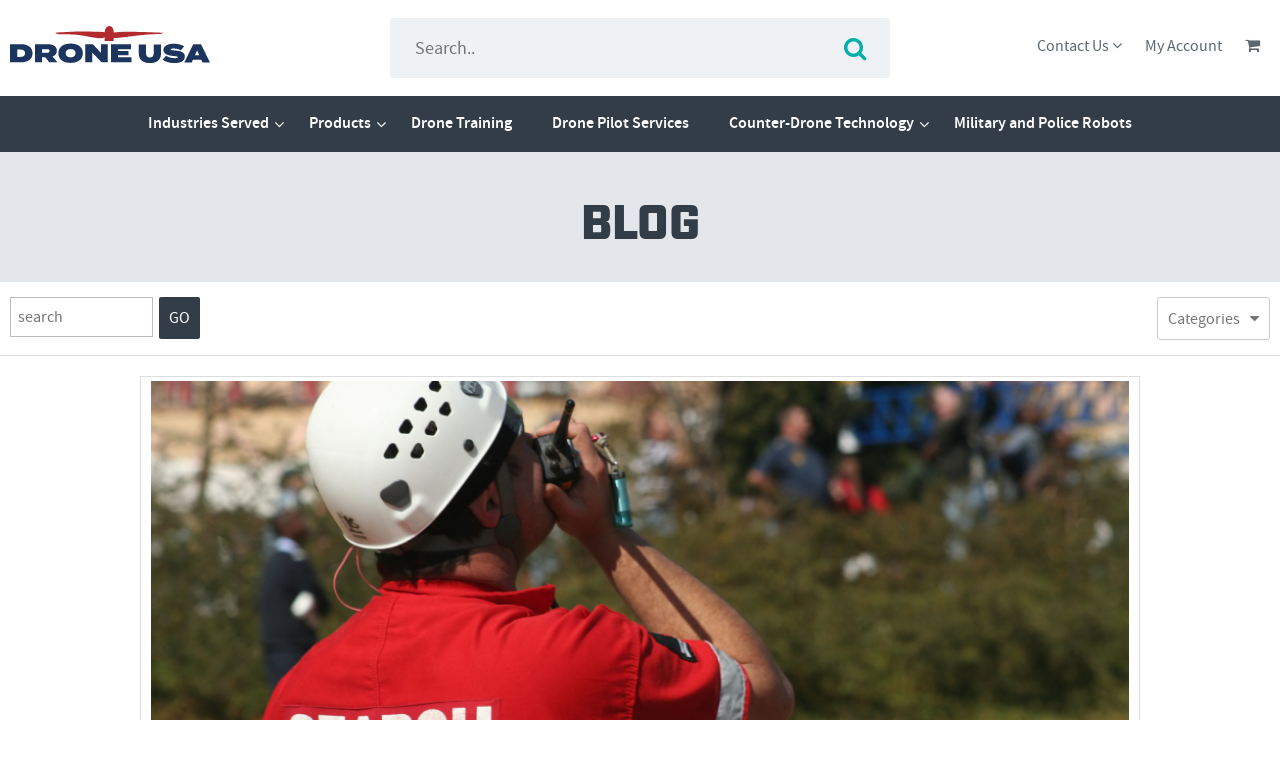

--- FILE ---
content_type: text/html; charset=utf-8
request_url: https://www.droneusainc.com/articles/how-drones-are-changing-search-and-rescue-operations
body_size: 10192
content:

<!DOCTYPE html>
<html id="responsive" lang="en">
<head>
    <title>How Drones Are Changing Search and Rescue Operations | Drone USA</title>
<meta name="description" content="Learn about the benefits of drones in search and rescue operations, and how drones can help your station." />
<meta name="keywords" content="" />

<!-- default meta tags -->
<meta charset="utf-8" />
<meta http-equiv="X-UA-Compatible" content="IE=edge,chrome=1" />
<meta name="viewport" content="width=device-width, initial-scale=1.0" />
<link rel="shortcut icon" href="https://www.droneusainc.com/pub/design/favicon.ico" />
<!-- default meta tags -->
<link rel="shortcut icon" href="https://www.droneusainc.com/pub/design/favicon.ico" />
<!-- Google Tag Manager -->
<script>(function(w,d,s,l,i){w[l]=w[l]||[];w[l].push({'gtm.start':
new Date().getTime(),event:'gtm.js'});var f=d.getElementsByTagName(s)[0],
j=d.createElement(s),dl=l!='dataLayer'?'&l='+l:'';j.async=true;j.src=
'https://www.googletagmanager.com/gtm.js?id='+i+dl;f.parentNode.insertBefore(j,f);
})(window,document,'script','dataLayer','GTM-54QK9VG');</script>
<!-- End Google Tag Manager -->

<meta property="og:image" content="https://droneusainc.com/pub/images/droneusafb.png" />


<meta property="og:title" content="How Drones Are Changing Search and Rescue Operations">
<meta property="og:image" content="https://www.droneusainc.com/pub/blogimages/20181107135413_searchuse.png">
<meta property="og:description" content="Learn about the benefits of drones in search and rescue operations, and how drones can help your station.">
<meta property="og:url" content="https://www.droneusainc.com/articles/how-drones-are-changing-search-and-rescue-operations">
<meta property="og:site_name" content="Drone USA">
<link type="text/css" rel="stylesheet" href="https://www.droneusainc.com/admin/code/styles/css/site-global.css" />
<link type="text/css" rel="stylesheet" href="https://www.droneusainc.com/admin/code/pagebuilder/css/pb-global.css" />
<link href="https://www.droneusainc.com/admin/code/styles/css/common.css" type="text/css" rel="stylesheet" />
<link rel="stylesheet" type="text/css" href="https://www.droneusainc.com/admin/code/shoppingcart/css/cart.css" />


<script type="text/javascript" src="https://www.droneusainc.com/admin/code/Javascript/min/site-global.min.js"></script>
<script type="text/javascript" src="https://www.droneusainc.com/admin/code/pagebuilder/js/min/pb-global.min.js"></script>
<script src="https://www.droneusainc.com/admin/code/javascript/min/jquery-functions.min.js"></script>
<script type="text/javascript" src="https://www.droneusainc.com/admin/code/shoppingcart/js/min/cart.min.js"></script>


<link rel="canonical" href="https://www.droneusainc.com/articles/how-drones-are-changing-search-and-rescue-operations" /><!-- DMS:MAST:default -->
<!-- // meta tags from pb --><style type="text/css">.pb-column-1873{
  padding-right: 20px !important;
  padding-left: 20px !important;}
</style>

<!-- // end meta tags from pb -->
    
</head>
<body>
    <!-- Google Tag Manager (noscript) -->
<noscript><iframe src="https://www.googletagmanager.com/ns.html?id=GTM-54QK9VG"
height="0" width="0" style="display:none;visibility:hidden"></iframe></noscript>
<!-- End Google Tag Manager (noscript) -->

<form method="post" action=""  id="form1">


     
    <!-- begin main Container -->
		
<!-- header control -->
<header class="header">
	<div class="top-header">
		<div class="setcontainer hcontent non-list">
			<div class="row">
				<div class="col grid3-12 logo">
					<div class="mobile-menu-icon"><i class="fa fa-bars" aria-hidden="true"></i></div>
					<a href="https://www.droneusainc.com/"><img src="https://www.droneusainc.com/Pub/design/drone-usa-logo.svg" alt="" /></a>
					<div class="mobile-search-icon"><i class="fa fa-search" aria-hidden="true"></i></div>
				</div>
				<div class="col grid6-12 search-wrapper">
					<div class="search-inner-wrapper">
						<input type="text" id="_search-box" autocomplete="off" name="txtSearch" class="search-product-field" placeholder="Search.."  />
						<input type="button" onclick="searchProduct();" name="cmdSearch2" value="&#xf002;"/>
					</div>
				</div>
				<div class="col grid3-12 user-wrapper">
					<ul>
						<li><a href="#">Contact Us <i class="fa fa-angle-down"></i></a>
							<div class="contact-dropdown-wrapper">
								<ul>
									<li><i class="fa fa-phone" aria-hidden="true"></i><p><span>Phone: </span><a href="tel:203-410-8924">203.410.8924</a></p></li>
									<li><i class="fa fa-envelope" aria-hidden="true"></i><p><span>Email: </span><a href="mailto:info@droneusainc.com">info@droneusainc.com</a></p></li>
								</ul>

								<span class="divider-wrapper">Or</span>
								<a href="https://www.droneusainc.com/contact-us" class="button button-primary">Message Us</a>
							</div>
						</li>
						<li><a href="https://www.droneusainc.com/login">My Account</a></li>
						<li><a href="https://www.droneusainc.com/cart"><i class="fa fa-shopping-cart"></i></a></li>					
					</ul>
				</div>
			</div>
		</div>
	</div>

	<div class="mobile-menu-wrapper"></div><!-- for mobile menu -->

	<div class="main-nav-wrapper">
		<div class="setcontainer">
			<div class="mobile-user-wrapper">
				<div class="cart">
					<a href="https://www.droneusainc.com/cart"><i class="fa fa-shopping-cart"></i><span>1</span></a>					
				</div>
				<div class="user">
					<a href="https://www.droneusainc.com/login"><i class="fa fa-user" aria-hidden="true"></i></a>
				</div>
			</div>

            		<ul class="nav-wrapper">
		<li>
			<a href="#" title="Industries Served"><span>Industries Served</span></a>
				<ul class="subnav">
				<li><a href="https://www.droneusainc.com/police-drones"><span>Police Drones</span></a></li>
				<li><a href="https://www.droneusainc.com/firefighting-drones"><span>Firefighting Drones</span></a></li>
				<li><a href="https://www.droneusainc.com/search-rescue-drones"><span>Search & Rescue Drones</span></a></li>
				<li><a href="https://www.droneusainc.com/private-security-drones"><span>Private Security Drones</span></a></li>
				<li><a href="https://www.droneusainc.com/agricultural-drones"><span>Agricultural Drones</span></a></li>
				<li><a href="https://www.droneusainc.com/inspection-mapping-drones"><span>Inspection & Mapping Drones</span></a></li>
				<li><a href="https://www.droneusainc.com/industrial-drones"><span>Industrial Drones</span></a></li>
				<li><a href="https://www.droneusainc.com/government-drones"><span>Government Drones</span></a></li>
			</ul>
		</li>
		<li>
			<a href="#" title="Products"><span>Products</span></a>
				<ul class="subnav">
				<li><a href="https://www.droneusainc.com/shop-drones"><span>Shop Drones</span></a></li>
				<li><a href="https://www.droneusainc.com/shop-accessories"><span>Shop Accessories</span></a></li>
				<li><a href="https://www.droneusainc.com/shop-robots"><span>Shop Robots</span></a></li>
				<li><a href="https://www.droneusainc.com/shop-police-tactical"><span>Shop Police Tactical Gear</span></a></li>
			</ul>
		</li>
		<li><a href="https://www.droneusainc.com/drone-training" title="Drone Training"><span>Drone Training</span></a></li>
		<li><a href="https://www.droneusainc.com/drone-pilot-services" title="Drone Pilot Services"><span>Drone Pilot Services</span></a></li>
		<li>
			<a href="https://www.droneusainc.com/counter-drone-technology" title="Counter-Drone Technology"><span>Counter-Drone Technology</span></a>
				<ul class="subnav">
				<li><a href="https://www.droneusainc.com/anti-drone-guns"><span>Anti-Drone Guns</span></a></li>
				<li><a href="https://www.droneusainc.com/drone-signal-jamming"><span>Drone Signal Jamming</span></a></li>
				<li><a href="https://www.droneusainc.com/drone-detection"><span>Drone Detection</span></a></li>
			</ul>
		</li>
		<li><a href="https://www.droneusainc.com/military-police-robots" title="Military and Police Robots"><span>Military and Police Robots</span></a></li>
		</ul>

			<div class="user-wrapper">
				<div class="contact-dropdown-wrapper">
					<ul>
						<li><i class="fa fa-phone" aria-hidden="true"></i><p><span>Phone: </span><a href="tel:475-241-2989">475.241.2989</a></p></li>
						<li><i class="fa fa-envelope" aria-hidden="true"></i><p><span>Email: </span><a href="mailto:info@droneusainc.com">info@droneusainc.com</a></p></li>
					</ul>
					<span class="divider-wrapper">Or</span>
					<a href="https://www.droneusainc.com/contact-us" class="button button-primary">Message Us</a>
				</div>
				</div>
		</div>
	</div>
</header>
<!-- end header control -->

               
            <div id="mainContain">                                               
                <div class="default-content-wrapper standard-content-wrapper">        					
	                
	<!-- DMS:PAGE:Default_Content_Page -->
	<div id="wrapper_default_content_page">
		<div id="ContentID">
			<!-- start content -->
			




<!-- view published page builder -->
    



	<!-- start container -->
	<div id="wrapper-view">
        

            <div id="view_custom_content">
	
                <!-- customer content -->
                <div class="pb-row-container">
<div class="pb-row-wrapper pb-row-1746 pb-advanced-wrapper ">
   <div class="pb-row-item" x-data-id="1746">
       <div id="pb-row-1746" class="pb-row row"><div class="pb-col col grid12-12 hcontent pb-column-1870 col-type-widget">
<!-- start widget blogheaderotherpages -->
<div class="blog-header">
	<div class="blog-container setcontainer">
		<p class="heading"><a href="https://www.droneusainc.com/articles">Blog</a></p>
	</div>
</div>
<!-- end widget blogheaderotherpages -->
</div><!-- end of pb-col -->

		</div><!-- end of pb-row -->
	</div>
	</div>
<div class="pb-row-wrapper pb-row-1747 pb-advanced-wrapper ">
   <div class="pb-row-item" x-data-id="1747">
       <div id="pb-row-1747" class="pb-row row"><div class="pb-col col grid12-12 hcontent pb-column-1871 col-type-linkedlayout">
<div class="pb-row-container">
<div class="pb-row-wrapper pb-row-50 pb-advanced-wrapper ">
   <div class="pb-row-item" x-data-id="50">
       <div id="pb-row-50" class="pb-row row"><div class="pb-col col grid12-12 hcontent pb-column-58 col-type-widget">
<!-- start widget blogheader -->
<div id="pb-blog-header">
<div class="row blog-toolbar">
		<div class="row blog-container setcontainer">
			<div class="col grid6-12 BlogSearchBox">
				<input type="text" name="txtSearch" class="hhTextBox" id="txtSearch" size="15" value=""  placeholder="search" maxlength="25" />
				<input type="submit" class="button button-primary" name="cmdSearch" value="Go"/>
			</div>
      <div class="col grid6-12 blog-category align-right">
        <h2>Categories</h2>
        <ul>
          <li><a href="https://www.droneusainc.com/articles">All</a></li>

                    <li><a href="https://www.droneusainc.com/articles/category/agricultural">Agricultural</a></li>
                    
                    <li><a href="https://www.droneusainc.com/articles/category/firefighting">Firefighting</a></li>
                    
                    <li><a href="https://www.droneusainc.com/articles/category/news">News</a></li>
                    
                    <li><a href="https://www.droneusainc.com/articles/category/police">Police</a></li>
                    
                    <li><a href="https://www.droneusainc.com/articles/category/search-rescue">Search & Rescue</a></li>
                    
        </ul>
      </div>
		</div>
</div>
</div>
<!-- end widget blogheader -->
</div><!-- end of pb-col -->

		</div><!-- end of pb-row -->
	</div>
	</div>
</div>

</div><!-- end of pb-col -->

		</div><!-- end of pb-row -->
	</div>
	</div>
<div class="pb-row-wrapper pb-row-1748 pb-advanced-wrapper ">
   <div class="pb-row-item" x-data-id="1748">
       <div id="pb-row-1748" class="pb-row row"><div class="setcontainer content-setcontainer">
<div class="pb-col col grid12-12 hcontent pb-column-1872 col-type-linkedlayout">
<div class="pb-row-container">
<div class="pb-row-wrapper pb-row-41 pb-default-wrapper ">
   <div class="pb-row-item" x-data-id="41">
       <div id="pb-row-41" class="pb-row row"><div class="setcontainer content-setcontainer">
<div class="pb-col col grid12-12 hcontent pb-column-49 col-type-widget">
<!-- start widget blogdetailheader -->
<div class="pb-blog-detail-header">
  
<div class="blog-detail">
    <div class="blog-detail-image flexFill">
        <div class="img-wrap">
          <img src="https://www.droneusainc.com/pub/blogimages/20181107135413_searchuse.png" alt="How Drones Are Changing Search and Rescue Operations" />
        </div>
    </div>
		<h1>How Drones Are Changing Search and Rescue Operations</h1>

  	<div class="row">
      <div class="blog-detail-info col grid8-12">
        <p class="blog-detail-author">By <a href="https://www.droneusainc.com/articles/author/drone-usa">Drone USA</a>, Posted in November 07, 2018</p>
      </div>
      <div class="blog-share-top col grid4-12">
        <div class="social-share">
             <span>Share:</span>
          <a class="share-facebook" href="#" onclick="window.open('https://www.facebook.com/sharer/sharer.php?u=https%3a%2f%2fwww.droneusainc.com%2farticles%2fhow-drones-are-changing-search-and-rescue-operations&p[images][0]=/pub/blogimages/20181107135413_searchuse.png', 'Popup', 'location=1,status=1,scrollbars=1, resizable=1, directories=1, toolbar=1, titlebar=1, width=800, height=800');return false;" title="Share this on Facebook" target="_blank"><i class="fa fa-facebook"></i></a>
          <a class="share-twitter" href="#" onclick="window.open('https://twitter.com/intent/tweet?text=How+Drones+Are+Changing+Search+and+Rescue+Operations&url=https%3a%2f%2fwww.droneusainc.com%2farticles%2fhow-drones-are-changing-search-and-rescue-operations&via=rebelledlights', 'Popup', 'location=1,status=1,scrollbars=1, resizable=1, directories=1, toolbar=1, titlebar=1, width=800, height=800');return false;" title="Share this on Twitter" target="_blank"><i class="fa fa-twitter"></i></a>
          <a class="share-linkedin" href="#" onclick="window.open('http://www.linkedin.com/shareArticle?url=https%3a%2f%2fwww.droneusainc.com%2farticles%2fhow-drones-are-changing-search-and-rescue-operations&title=How+Drones+Are+Changing+Search+and+Rescue+Operations&summary=', 'Popup', 'location=1,status=1,scrollbars=1, resizable=1, directories=1, toolbar=1, titlebar=1, width=800, height=800');return false;" title="Share this on LinkedIn" target="_blank"><i class="fa fa-linkedin"></i></a>
          <a class="share-pinterest" href="#" onclick="window.open('http://pinterest.com/pin/create/button/?url=https%3a%2f%2fwww.droneusainc.com%2farticles%2fhow-drones-are-changing-search-and-rescue-operations&media=&description=How+Drones+Are+Changing+Search+and+Rescue+Operations', 'Popup', 'location=1,status=1,scrollbars=1, resizable=1, directories=1, toolbar=1, titlebar=1, width=800, height=800');return false;" title="Share this on Pinterest" target="_blank"><i class="fa fa-pinterest"></i></a>
          <a class="share-email" href="mailto:?subject=Thought You Might Like This Post From Rebelled&Body=How Drones Are Changing Search and Rescue Operations https%3a%2f%2fwww.droneusainc.com%2farticles%2fhow-drones-are-changing-search-and-rescue-operations" title="Share this by email"><i class="fa fa-envelope"></i></a>
        </div><!-- end of social-share -->
 		</div>
  </div>
</div>
</div><!-- close blog header detail -->
		
<!-- end widget blogdetailheader -->
</div><!-- end of pb-col -->

</div>
		</div><!-- end of pb-row -->
	</div>
	</div>
</div>

</div><!-- end of pb-col -->

</div>
		</div><!-- end of pb-row -->
	</div>
	</div>
<div class="pb-row-wrapper pb-row-1749 pb-advanced-wrapper  narrow-blog-content content-text-lg">
   <div class="pb-row-item" x-data-id="1749">
       <div id="pb-row-1749" class="pb-row row"><div class="setcontainer content-setcontainer">
<div class="pb-col col grid12-12 hcontent pb-column-1873 col-type-text blog-content">
<p>Drones are finding their way into many <a href="https://www.droneusainc.com/police-drones" target="_blank">different industries</a> at a rapid pace. Designed to provide cost effective, real time data and imaging, drones are proving invaluable in difficult conditions and are reducing risk to personnel. They&rsquo;re the perfect alternative to any job that can benefit from an aerial vantage point and are ideal for a wide variety of applications, including search and rescue (SAR) efforts. Drones are now being used for many SAR operations that were traditionally time consuming or prohibitively expensive, including searches for suspects, missing persons, and disaster survivors.</p>
<h2>Benefits of Drones in Search and Rescue Operations</h2>
<p><a href="https://www.droneusainc.com/search-rescue-drones" target="_blank">Search and rescue drones</a> are used by emergency services such as police officers, firefighters, and volunteer rescue teams, because they are well-suited to searching vast areas for missing persons and crime victims in need of rescue in any environment. Drones can provide rescuers with crucial real-time visual information and data in the aftermath of natural disasters like earthquakes and hurricanes. They can also become an eye in the sky, used to locate a lost person even in difficult terrain. Any time a life-threatening catastrophe strikes, emergency responders use information and real-time images from drones in order to make better decisions and save valuable time. Drones can quickly provide situational awareness on an unprecedented scale, drastically reducing the amount of time and resources required to locate and rescue an injured or lost person.</p>
<p>Many agencies involved in search and rescue operations have turned to drones to improve their life-saving capabilities. A drone can be deployed within minutes of arrival on a scene, saving time and costly deployment of manned aircrafts. A drone flying at altitude and equipped with a high-resolution camera for daylight and a thermal infrared sensor for nighttime searches will significantly increase the probability of target detection. Further aiding in the search for missing persons is the infrared camera; when easily fitted to a drone, these cameras can detect human body heat. This capability greatly increases the ability to find people or objects &ndash; day or night &ndash; that may otherwise be hidden from view. <a href="https://www.droneusainc.com/police-drones" target="_blank">Law enforcement</a> has been using infrared cameras fitted to manned aircraft to assist in tracking and locating suspects for years; drones are making these endeavors far easier and safer. This same imaging technology can also be captured with a drone in a quicker, more cost-effective manner. <a href="https://www.droneusainc.com/firefighting-drones" target="_blank">Fire departments</a> benefit from the same capabilities: the ability to rapidly deploy a drone for surveillance gives real-time aerial video to firefighting crews. Thermal cameras provide vision through smoke and can quickly identify persons in need of rescue in the path of a wildfire or in a burning building.</p>
<p>What makes drones so attractive to searchers and rescuers is their ability to fly into dangerous and hard-to-reach places without putting <a href="https://www.droneusainc.com/drone-pilot-services" target="_blank">pilots</a> and crew in danger. In addition to safety benefits, there is also an added bonus in that drones can perform these types of operations at a fraction of the cost associated with a traditional helicopter or plane. This improves the overall lifesaving capabilities and effectiveness of an operation, since rescuers can operate several drones covering a much broader area, providing them real-time overhead footage of an area that can be used to look for survivors. Drones can also replace manned aircraft for deliveries of medical kits and other supplies to areas that are potentially quarantined or inaccessible to rescuers, helping keep people safe until help arrives.</p>
<p>Drones have proven themselves invaluable in many natural disasters by helping to speed up rescue efforts and improve efficiency when quick response times are critical. They are very useful to <a href="https://www.droneusainc.com/search-rescue-drones" target="_blank">rescue teams</a> in the aftermath of a disaster. By using high resolution cameras, they can quickly identify safe areas suitable as operational bases. The aerial vantage point gives rescuers the ability to rapidly assess what areas have been hit hardest by a disaster and determine which roads are accessible to people in need of rescue. Traditionally, these tasks are completed by rescuers on foot, which consumes valuable time and manpower.</p>
<h2>Drone Operations In the Future</h2>
<p>New regulations should make it easier for emergency services to quickly deploy drones on any emergency scene, helping to give them the advantage of instant real time aerial assessment. Surprisingly, a major roadblock to the use of drones in the United States is obtaining the permits for their use. The arguments slowing the process include privacy concerns that have many people uncertain about how and when drones should be allowed. <a href="https://en.wikipedia.org/wiki/Federal_Aviation_Administration" target="_blank">The Federal Aviation Administration</a> (FAA) has maintained a strict policy granting very limited authorization to businesses and organizations, but this is slowly starting to change as regulators are realizing the important <a href="http://fortune.com/2017/03/14/drones-save-lives/" target="_blank">life-saving</a> capabilities drones possess. This move in the right direction is encouraging drone developers to work with rescuers, <a href="https://www.droneusainc.com/drone-training" target="_blank">training them on the various uses of drones</a> and designing drones that better resist challenging conditions in the field.</p>
</div><!-- end of pb-col -->

</div>
		</div><!-- end of pb-row -->
	</div>
	</div>
<div class="pb-row-wrapper pb-row-1750 pb-advanced-wrapper ">
   <div class="pb-row-item" x-data-id="1750">
       <div id="pb-row-1750" class="pb-row row"><div class="setcontainer content-setcontainer">
<div class="pb-col col grid12-12 hcontent pb-column-1874 col-type-linkedlayout">
<div class="pb-row-container">
<div class="pb-row-wrapper pb-row-42 pb-default-wrapper ">
   <div class="pb-row-item" x-data-id="42">
       <div id="pb-row-42" class="pb-row row"><div class="setcontainer content-setcontainer">
<div class="pb-col col grid12-12 hcontent pb-column-50 col-type-widget">
<!-- start widget blogdetailfooter -->
<div id="pb-blog-footer">
  
<div class="blog-share-bottom">
			<div class="social-share">
             <span>Share:</span>
          <a class="share-facebook" href="#" onclick="window.open('https://www.facebook.com/sharer/sharer.php?u=https%3a%2f%2fwww.droneusainc.comhow-drones-are-changing-search-and-rescue-operations&p[images][0]=', 'Popup', 'location=1,status=1,scrollbars=1, resizable=1, directories=1, toolbar=1, titlebar=1, width=800, height=800');return false;" title="Share this on Facebook" target="_blank"><i class="fa fa-facebook"></i></a>
          <a class="share-twitter" href="#" onclick="window.open('https://twitter.com/intent/tweet?text=How+Drones+Are+Changing+Search+and+Rescue+Operations&url=https%3a%2f%2fwww.droneusainc.comhow-drones-are-changing-search-and-rescue-operations&via=RebelledLights', 'Popup', 'location=1,status=1,scrollbars=1, resizable=1, directories=1, toolbar=1, titlebar=1, width=800, height=800');return false;" title="Share this on Twitter" target="_blank"><i class="fa fa-twitter"></i></a>
          <a class="share-linkedin" href="#" onclick="window.open('http://www.linkedin.com/shareArticle?url=https%3a%2f%2fwww.droneusainc.comhow-drones-are-changing-search-and-rescue-operations&title=How+Drones+Are+Changing+Search+and+Rescue+Operations&summary=', 'Popup', 'location=1,status=1,scrollbars=1, resizable=1, directories=1, toolbar=1, titlebar=1, width=800, height=800');return false;" title="Share this on LinkedIn" target="_blank"><i class="fa fa-linkedin"></i></a>
          <a class="share-pinterest" href="#" onclick="window.open('http://pinterest.com/pin/create/button/?url=https%3a%2f%2fwww.droneusainc.comhow-drones-are-changing-search-and-rescue-operations&media=&description=How+Drones+Are+Changing+Search+and+Rescue+Operations', 'Popup', 'location=1,status=1,scrollbars=1, resizable=1, directories=1, toolbar=1, titlebar=1, width=800, height=800');return false;" title="Share this on Pinterest" target="_blank"><i class="fa fa-pinterest"></i></a>
          <a class="share-email" href="mailto:?subject=Thought You Might Like This Post From &Body=How Drones Are Changing Search and Rescue Operations https%3a%2f%2fwww.droneusainc.comhow-drones-are-changing-search-and-rescue-operations" title="Share this by email"><i class="fa fa-envelope"></i></a>
        </div><!-- end of social-share -->
</div>
  
<!-- author information -->  
  <div class="blog-author meta-detailed row">
      <div class="col grid4-12 author-image">
        <div class="flexFill">
            <div class="img-wrap fit processed">
              <a href="https://www.droneusainc.com/articles/author/drone-usa">
                <img src="https://www.droneusainc.com/pub/blogauthor/20180913093743_dronelogo2.png" alt="Drone USA" />
              </a>
            </div> 
        </div>
	    </div>      
      <div class="col grid8-12 author-bio">
        <p class="author-name"><a href="https://www.droneusainc.com/articles/author/drone-usa">Drone USA</a></p>
        <div class="bio-container hcontent">
        <p>Drone USA, Inc. (OTCQB: <a href="https://finance.yahoo.com/quote/BANT" target="_blank">BANT</a>), headquartered in Pine Brook, New Jersey., is a service provider, manufacturer and reseller of drones and distributor of products to the U.S. Government. Our competitive advantage stems from offering superior service, high quality products and establishing and maintaining life-long customer friendships. Our primary markets U.S. police, firemen, U.S. industry and the U.S. Government.</p>
        </div>
      </div>
  </div><!-- end author info -->
          
  <div class="row related-blogs">
 	<h3>You May Also Be Interested In...</h3>
		<ul>

            	<li><div class="flexFill"><div class="img-wrap"><a href="https://www.droneusainc.com/articles/4-drone-trends-to-look-for-in-2020"><img src="https://www.droneusainc.com/pub/blogimages/20200109111730_shutterstock_1480899914.jpg" alt="4 Drone Trends to Look For in 2020" /></a></div></div><a href="https://www.droneusainc.com/articles/4-drone-trends-to-look-for-in-2020">4 Drone Trends to Look For in 2020</a></li>
            
            	<li><div class="flexFill"><div class="img-wrap"><a href="https://www.droneusainc.com/articles/drones-the-new-face-of-search-rescue"><img src="https://www.droneusainc.com/pub/blogimages/20191024142218_shutterstock_44109220.jpg" alt="Drones: The New Face of Search & Rescue" /></a></div></div><a href="https://www.droneusainc.com/articles/drones-the-new-face-of-search-rescue">Drones: The New Face of Search & Rescue</a></li>
            		
		</ul>
	</div>

</div><!-- close pb blog footer -->
<!-- end widget blogdetailfooter -->
</div><!-- end of pb-col -->

</div>
		</div><!-- end of pb-row -->
	</div>
	</div>
</div>

</div><!-- end of pb-col -->

</div>
		</div><!-- end of pb-row -->
	</div>
	</div>
</div>

                <!-- end custom content -->
            
</div>

            

	</div><!-- close wrapper -->



<!-- end view published builder -->



			<!-- end content -->
		</div>
	</div>

                    
                </div>
          </div>
								
       
<!-- footer control start -->
    <footer class="footer">
	    <div class="setcontainer hcontent">
		    <div class="row">
			    <div class="col grid4-12">
				    <a href="https://www.droneusainc.com/" class="footer-logo"><img src="https://www.droneusainc.com/pub/design/drone-usa-logo-vertical-white.svg" alt="" /></a>
				    <p class="copyright">&copy; 2026 Drone USA Inc. All Rights Reserved. <a href="https://www.hudsonintegrated.com" target="_blank">Website by Hudson</a></p>
			    </div>
			
			    <div class="col grid2-12 quick-links">
				    <h4>Information</h4>
                        		<ul class="HHMenu">
		<li class="">
			<a href="https://www.droneusainc.com/about" title="About Us">
				<span>About Us</span>
			</a>
		</li>
		<li class="">
			<a href="https://www.droneusainc.com/our-team" title="Our Team">
				<span>Our Team</span>
			</a>
		</li>
		<li class="">
			<a href="https://www.droneusainc.com/investors" title="Investors">
				<span>Investors</span>
			</a>
		</li>
		<li class="">
			<a href="https://www.droneusainc.com/articles" title="Newsroom">
				<span>Newsroom</span>
			</a>
		</li>
		<li class="">
			<a href="https://www.droneusainc.com/privacy" title="Privacy">
				<span>Privacy</span>
			</a>
		</li>
		<li class="">
			<a href="https://www.droneusainc.com/terms" title="Terms">
				<span>Terms</span>
			</a>
		</li>
		</ul>

			    </div>
			
			    <div class="col grid2-12 contact-info">
				    <h4>Contact</h4>
				    <ul>
					    <li>195 Paterson Ave Little Falls, NJ 07426</li>
                        <li><a href="tel:203-410-8924">203.410.8924</a></li>
					    <li><a href="mailto:info@droneusainc.com">info@droneusainc.com</a></li>
				    </ul>
			    </div>
			
			    <div class="col grid3-12 social-icons">
				    <ul>
					    <li><a href="https://www.facebook.com/droneusainc/" target="_blank"><i class="fa fa-facebook" aria-hidden="true"></i></a></li>
					    <li><a href="https://twitter.com/TheDroneUSA" target="_blank"><i class="fa fa-twitter" aria-hidden="true"></i></a></li>
					    <li><a href="https://www.instagram.com/droneusainc/" target="_blank"><i class="fa fa-instagram" aria-hidden="true"></i></a></li>
					    <li><a href="https://www.youtube.com/channel/UCxcVsXpmG-4w8fOKKcVlnog" target="_blank"><i class="fa fa-youtube" aria-hidden="true"></i></a></li>
					    <li><a href="https://www.linkedin.com/company/drone-usa/" target="_blank"><i class="fa fa-linkedin" aria-hidden="true"></i></a></li>
				    </ul>
			    </div>
			
		    </div>
	    </div>
    </footer>
<script>var _cartkey = 'PtJ0l7FYJf209Qm7Z8Bu6xfTZPQ56RoK';</script>

<!-- end footer control -->

<div class="aspNetHidden">

	<input type="hidden" name="__VIEWSTATEGENERATOR" id="__VIEWSTATEGENERATOR" value="B35852A6" />
</div><div class="aspNetHidden">
<input type="hidden" name="__VIEWSTATE" id="__VIEWSTATE" value="/wEPDwUKMTc5NzIyNzU0OGRkqlUZppUatBBqQmsSbTxi0/NzQBbFkO7CuI7yHaCjuYQ=" />
</div></form>
    
</body>
</html>

--- FILE ---
content_type: text/css
request_url: https://www.droneusainc.com/admin/code/pagebuilder/css/pb-global.css
body_size: 12605
content:
.font-heading{font-family:'industryultra', 'sourcesansprobold', Arial, sans-serif;text-transform:uppercase}.font-boldheading{font-family:'sourcesansprobold', 'sourcesansprosemibold', Arial, sans-serif}.font-subheading{font-family:'sourcesansprosemibold', 'sourcesansproregular', Arial, sans-serif}.font-body{font-family:'sourcesansproregular', Arial, sans-serif}@media (min-width: 1024px){.pad-sm{padding:20px}}@media (max-width: 1023px){.pad-sm{padding:20px}}@media (max-width: 767px){.pad-sm{padding:10px}}@media (min-width: 1024px){.pad-top-sm{padding-top:20px}}@media (max-width: 1023px){.pad-top-sm{padding-top:20px}}@media (max-width: 767px){.pad-top-sm{padding-top:10px}}@media (min-width: 1024px){.pad-right-sm{padding-right:20px}}@media (max-width: 1023px){.pad-right-sm{padding-right:20px}}@media (max-width: 767px){.pad-right-sm{padding-right:10px}}@media (min-width: 1024px){.pad-bottom-sm{padding-bottom:20px}}@media (max-width: 1023px){.pad-bottom-sm{padding-bottom:20px}}@media (max-width: 767px){.pad-bottom-sm{padding-bottom:10px}}@media (min-width: 1024px){.pad-left-sm{padding-left:20px}}@media (max-width: 1023px){.pad-left-sm{padding-left:20px}}@media (max-width: 767px){.pad-left-sm{padding-left:10px}}@media (min-width: 1024px){.pad-md{padding:40px}}@media (max-width: 1023px){.pad-md{padding:30px}}@media (max-width: 767px){.pad-md{padding:20px}}@media (min-width: 1024px){.pad-top-md{padding-top:40px}}@media (max-width: 1023px){.pad-top-md{padding-top:30px}}@media (max-width: 767px){.pad-top-md{padding-top:20px}}@media (min-width: 1024px){.pad-right-md{padding-right:40px}}@media (max-width: 1023px){.pad-right-md{padding-right:30px}}@media (max-width: 767px){.pad-right-md{padding-right:20px}}@media (min-width: 1024px){.pad-bottom-md{padding-bottom:40px}}@media (max-width: 1023px){.pad-bottom-md{padding-bottom:30px}}@media (max-width: 767px){.pad-bottom-md{padding-bottom:20px}}@media (min-width: 1024px){.pad-left-md{padding-left:40px}}@media (max-width: 1023px){.pad-left-md{padding-left:30px}}@media (max-width: 767px){.pad-left-md{padding-left:20px}}@media (min-width: 1024px){.pad-lg{padding:80px}}@media (max-width: 1023px){.pad-lg{padding:60px}}@media (max-width: 767px){.pad-lg{padding:40px}}@media (min-width: 1024px){.pad-top-lg{padding-top:80px}}@media (max-width: 1023px){.pad-top-lg{padding-top:60px}}@media (max-width: 767px){.pad-top-lg{padding-top:40px}}@media (min-width: 1024px){.pad-right-lg{padding-right:80px}}@media (max-width: 1023px){.pad-right-lg{padding-right:60px}}@media (max-width: 767px){.pad-right-lg{padding-right:40px}}@media (min-width: 1024px){.pad-bottom-lg{padding-bottom:80px}}@media (max-width: 1023px){.pad-bottom-lg{padding-bottom:60px}}@media (max-width: 767px){.pad-bottom-lg{padding-bottom:40px}}@media (min-width: 1024px){.pad-left-lg{padding-left:80px}}@media (max-width: 1023px){.pad-left-lg{padding-left:60px}}@media (max-width: 767px){.pad-left-lg{padding-left:40px}}@media (min-width: 1024px){.pad-xl{padding:120px}}@media (max-width: 1023px){.pad-xl{padding:80px}}@media (max-width: 767px){.pad-xl{padding:60px}}@media (min-width: 1024px){.pad-top-xl{padding-top:120px}}@media (max-width: 1023px){.pad-top-xl{padding-top:80px}}@media (max-width: 767px){.pad-top-xl{padding-top:60px}}@media (min-width: 1024px){.pad-right-xl{padding-right:120px}}@media (max-width: 1023px){.pad-right-xl{padding-right:80px}}@media (max-width: 767px){.pad-right-xl{padding-right:60px}}@media (min-width: 1024px){.pad-bottom-xl{padding-bottom:120px}}@media (max-width: 1023px){.pad-bottom-xl{padding-bottom:80px}}@media (max-width: 767px){.pad-bottom-xl{padding-bottom:60px}}@media (min-width: 1024px){.pad-left-xl{padding-left:120px}}@media (max-width: 1023px){.pad-left-xl{padding-left:80px}}@media (max-width: 767px){.pad-left-xl{padding-left:60px}}.bdr-radius-sm{border-radius:2px}.bdr-radius-top-left-sm{border-radius-top-left:2px}.bdr-radius-top-right-sm{border-radius-top-right:2px}.bdr-radius-bottom-right-sm{border-radius-bottom:2px}.bdr-radius-bottom-left-sm{border-radius-left:2px}.bdr-radius-md{border-radius:4px}.bdr-radius-top-left-md{border-radius-top-left:4px}.bdr-radius-top-right-md{border-radius-top-right:4px}.bdr-radius-bottom-right-md{border-radius-bottom:4px}.bdr-radius-bottom-left-md{border-radius-left:4px}.bdr-radius-lg{border-radius:6px}.bdr-radius-top-left-lg{border-radius-top-left:6px}.bdr-radius-top-right-lg{border-radius-top-right:6px}.bdr-radius-bottom-right-lg{border-radius-bottom:6px}.bdr-radius-bottom-left-lg{border-radius-left:6px}.bdr-radius-circle{border-radius:50%}.bdr-radius-pill{border-radius:9999px}.widget-testimonial .widget-header{padding:0}.widget-testimonial .widget-body{padding:5px 0 5px 0}.widget-testimonial .widget-row{margin-bottom:10px}.widget-testimonial .testimonial-description{font-style:italic;padding:5px 0;line-height:2}.widget-testimonial .testimonial-description p{margin-bottom:0}.pb-form-builder-theme-dark label,.pb-form-builder-theme-dark .hh-required-fields,.pb-form-builder-theme-dark .hhFormBuilderDiv{color:#fff}.pb-form-builder-theme-dark .formError.inline .formErrorContent{color:#f92938}.hero-wrapper{position:relative;line-height:0;padding-bottom:29%}.hero-wrapper .hero-content{position:absolute;right:200px;bottom:35px;width:680px;z-index:1}.hero-wrapper .hero-content h1{color:#fff;padding:25px 30px;background-image:url("/Pub/design/dotted-border.png");background-repeat:no-repeat;background-size:104px;background-position:left top}.hero-wrapper picture,.hero-wrapper img{position:absolute;width:100%;height:100%;left:0;top:0}.cta-bar-wrapper{background-color:#f0f2f5;border-bottom:1px solid #dce3eb;padding:50px 0}.cta-bar-wrapper h2{color:#1c355e;padding:0;margin-bottom:10px}.cta-bar-wrapper p{font-size:21px;margin:0}.cta-bar-wrapper .button{float:right;width:210px;margin-top:10px}.featured-outer-wrapper{width:100%;max-width:420px;max-height:320px;overflow:hidden;position:relative}.featured-outer-wrapper h4{position:absolute;bottom:0;left:0;right:0;background-color:rgba(51,61,71,0.9);text-align:center;padding:12px 0;-webkit-transition:all .3s;transition:all .3s}.featured-outer-wrapper h4:hover{background-color:#333d47}.featured-outer-wrapper h4 a{color:#fff}.featured-outer-wrapper h4 a:hover{text-decoration:none;width:100%;color:#fff}.branded-content-outer-wrapper{position:relative}.branded-content-outer-wrapper:before,.branded-content-outer-wrapper:after{content:'';top:0;bottom:0;position:absolute;width:50%;height:100%;display:inline-block;z-index:1}.branded-content-outer-wrapper:before{background-color:#b3272d;left:0}.branded-content-outer-wrapper:after{background-color:#1c355e;right:0}.branded-content-outer-wrapper .branded-content{background-color:#b3272d;z-index:2;position:relative;width:100%;max-width:750px;padding:70px 0 45px;display:inline-block}.branded-content-outer-wrapper .branded-content:after{content:'';transform-origin:bottom left;transform:skew(-20deg, 0deg);-webkit-transform:skew(-20deg, 0deg);-moz-transform:skew(-20deg, 0deg);width:100%;height:100%;background:#b3272d;display:block;right:0;top:0;position:absolute;z-index:-1}.branded-content-outer-wrapper .branded-content h1{color:#fff}.branded-content-outer-wrapper .branded-content p{color:#fff;font-size:21px;margin-top:25px;padding-right:20px}.branded-content-outer-wrapper .branded-content a{color:#fff;text-transform:uppercase;font-family:'sourcesansprosemibold', 'sourcesansproregular', Arial, sans-serif}.branded-content-outer-wrapper .branded-content a i{margin-left:10px}.branded-content-outer-wrapper .cta-banner-right{background-color:#1c355e;z-index:2;width:320px;position:relative;display:inline-block;margin-left:200px;top:-20px;text-align:center}.branded-content-outer-wrapper .cta-banner-right h3{color:#fff;text-transform:uppercase;font-size:32px;padding-top:50px;background-image:url("/Pub/design/drone.png");background-repeat:no-repeat;background-position:top center;background-size:87px;margin-bottom:35px;font-family:'industryultra', 'sourcesansprobold', Arial, sans-serif;text-transform:uppercase}.branded-content-outer-wrapper .cta-banner-right h3 .dotted-bdr{position:absolute;width:367px;height:300px;top:-38%;right:50%;background-image:url("/Pub/design/dotted-bdr.png");background-repeat:no-repeat;background-position:center top;background-size:100%}.branded-content-outer-wrapper .cta-banner-right .divider{text-transform:uppercase;color:#fff;font-size:18px;margin:20px 0}.branded-content-outer-wrapper .cta-banner-right .divider:before,.branded-content-outer-wrapper .cta-banner-right .divider:after{content:'';display:inline-block;width:20px;height:1px;background:#fff;position:relative;top:-5px;margin:0 10px}.branded-content-outer-wrapper .cta-banner-right .callus{font-size:24px;color:#fff;font-family:'sourcesansprobold', 'sourcesansprosemibold', Arial, sans-serif}@media screen and (max-width: 1350px){.hero-wrapper .hero-content h1{padding:20px;background-size:80px}.hero-wrapper .hero-content{width:580px;right:0;bottom:20px}.cta-bar-wrapper h2{font-size:34px}.cta-bar-wrapper p{font-size:18px}}@media screen and (max-width: 1299px){.branded-content-outer-wrapper .cta-banner-right h3 .dotted-bdr{width:300px;height:200px}.branded-content-outer-wrapper .branded-content{max-width:50%}.branded-content-outer-wrapper .branded-content p{font-size:18px}.featured-outer-wrapper{max-height:275px}}@media screen and (max-width: 1149px){.branded-content-outer-wrapper .cta-banner-right{margin-left:160px;top:20px}.branded-content-outer-wrapper .branded-content p{font-size:16px;margin-top:10px}}@media screen and (max-width: 990px){.hero-wrapper{padding-bottom:60%}.cta-bar-wrapper{padding:30px 0}.cta-bar-wrapper h2{font-size:28px}.cta-bar-wrapper .col.grid3-12{width:32%}.cta-bar-wrapper .col.grid9-12{width:66%}.cta-bar-wrapper p{font-size:16px;line-height:1.8}.line-heading-wrapper h1{margin-bottom:20px}.featured-outer-wrapper{max-height:185px}.branded-content-outer-wrapper .branded-content{padding:40px 0 30px}.branded-content-outer-wrapper .branded-content h1{font-size:28px}.branded-content-outer-wrapper .branded-content p{font-size:14px;margin-top:10px;line-height:1.5}.branded-content-outer-wrapper .cta-banner-right{margin-left:130px;width:240px;top:-10px}.branded-content-outer-wrapper .cta-banner-right h3 .dotted-bdr{width:240px}.branded-content-outer-wrapper .cta-banner-right h3{font-size:24px;background-size:60px;padding-top:30px;margin-bottom:15px}.branded-content-outer-wrapper .cta-banner-right .divider{font-size:14px;margin:15px 0}.branded-content-outer-wrapper .cta-banner-right .callus{font-size:20px}}@media screen and (max-width: 767px){.cta-bar-wrapper .col.grid9-12,.cta-bar-wrapper .col.grid3-12{width:100%;margin:0}.cta-bar-wrapper .button{float:none;margin-top:15px}.branded-content-outer-wrapper .setcontainer{padding:0}.branded-content-outer-wrapper .branded-content{padding:40px 30px 110px;max-width:100%;z-index:0}.branded-content-outer-wrapper .cta-banner-right{margin-top:50px;width:100%;top:0}.branded-content-outer-wrapper .branded-content:after,.branded-content-outer-wrapper:before,.branded-content-outer-wrapper:after{display:none}.cta-banner-right:before{content:'';transform-origin:bottom;transform:skew(0deg, 7deg);-webkit-transform:skew(0deg, 7deg);-moz-transform:skew(0deg, 7deg);height:50%;top:-13%;display:block;left:0;right:0;z-index:-1;position:absolute;background-color:#1c355e}.branded-content-outer-wrapper .cta-banner-right{margin:0;width:100%;top:0;padding:60px 0;position:relative;z-index:1}.branded-content-outer-wrapper .branded-content p{font-size:18px;line-height:2}.branded-content-outer-wrapper .cta-banner-right h3{font-size:32px;background-size:87px;padding-top:45px}.cta-banner-right .button.button-lg{font-size:20px;padding:18px 50px}.branded-content-outer-wrapper .cta-banner-right .divider{font-size:18px;margin:20px 0}.branded-content-outer-wrapper .cta-banner-right .callus{font-size:24px}.branded-content-outer-wrapper .cta-banner-right h3 .dotted-bdr{width:116px;top:-21%;height:130px;background-image:url("/Pub/design/mobile-dotted-border.png")}}@media screen and (max-width: 640px){.hero-wrapper .hero-content{width:540px}.featured-wrapper .grid4-12{width:100%;text-align:center;margin:0 0 40px 0}.featured-wrapper .grid4-12:last-child{margin:0}.featured-outer-wrapper{max-height:320px;display:inline-block}}@media screen and (max-width: 580px){.hero-wrapper .hero-content{width:400px;bottom:40px}.hero-wrapper .hero-content h1{padding:10px;background-size:40px;font-size:24px}.cta-bar-wrapper{margin:-9px 0 0 0}}@media screen and (max-width: 480px){.hero-wrapper .hero-content{width:300px;bottom:20px}.cta-bar-wrapper h2{font-size:24px}.cta-bar-wrapper .button{width:auto}.featured-outer-wrapper{max-height:260px}.branded-content-outer-wrapper .branded-content{padding:40px 20px 90px}.branded-content-outer-wrapper .branded-content p{font-size:16px;line-height:1.5}.branded-content-outer-wrapper .cta-banner-right h3{padding-top:42px}.cta-banner-right .button.button-lg{font-size:16px;padding:16px 40px}.branded-content-outer-wrapper .cta-banner-right .divider{font-size:16px}.branded-content-outer-wrapper .cta-banner-right .callus{font-size:20px}.branded-content-outer-wrapper .cta-banner-right{padding:70px 0 50px}}@media screen and (max-width: 360px){.featured-outer-wrapper{max-height:200px}.featured-wrapper .grid4-12{margin:0 0 20px 0}.branded-content-outer-wrapper .branded-content{padding:30px 20px 60px}.branded-content-outer-wrapper .branded-content h1{font-size:24px}.branded-content-outer-wrapper .cta-banner-right h3 .dotted-bdr{width:95px;top:-20%}}.pb-default-wrapper{margin-top:10px;margin-bottom:10px}.pb-default-wrapper .col{padding:10px}.no-setcontainer .setcontainer{max-width:100%;padding-left:0;padding-right:0}.narrow-content,.narrow-content.col,.narrow-content.col:first-child{max-width:900px;margin-left:auto;margin-right:auto;float:none}.no-margin,.col.no-margin{margin:0}.section-padding{padding-top:100px;padding-bottom:100px}.section-padding-small{padding-top:50px;padding-bottom:50px}.section-padding-top{padding-top:100px}.section-padding-top-small{padding-top:50px}.section-padding-bottom{padding-bottom:100px}.section-padding-bottom-small{padding-bottom:50px}@media (max-width: 768px){.section-padding{padding-top:70px;padding-bottom:70px}.section-padding-top{padding-top:70px}.section-padding-bottom{padding-bottom:70px}.section-padding-small{padding-top:40px;padding-bottom:40px}.section-padding-top-small{padding-top:40px}.section-padding-bottom-small{padding-bottom:40px}}@media (max-width: 480px){.section-padding{padding-top:30px;padding-bottom:30px}.section-padding-top{padding-top:30px}.section-padding-bottom{padding-bottom:30px}.section-padding-small{padding-top:20px;padding-bottom:20px}.section-padding-top-small{padding-top:20px}.section-padding-bottom-small{padding-bottom:20px}}.blog-header{background:#e3e6ea;-webkit-background-size:cover;background-size:cover;text-align:center;padding:50px 0 32px 0}@media (max-width: 480px){.blog-header{padding:40px 0 35px 0}}.blog-header .blog-container:after{clear:both;display:block;content:""}.blog-header .blog-container .setcontainer{width:100%;margin:0 auto;text-align:center}.blog-header h1,.blog-header p{font-size:48px;margin-bottom:15px;margin:0;line-height:1;text-align:center;text-transform:uppercase;font-family:'industryultra', 'sourcesansprobold', Arial, sans-serif;text-transform:uppercase}@media (max-width: 480px){.blog-header h1,.blog-header p{font-size:36px}}.blog-header a,.blog-header a:visited,.blog-header a:active,.blog-header a:hover{color:#333d47;text-decoration:none}#pb-blog-header .blog-toolbar{background:#fff;border-bottom:1px solid #ddd;padding:15px 0;position:relative;z-index:99}#pb-blog-header .blog-toolbar:after{clear:both;display:block;content:""}#pb-blog-header .blog-search-toggle{display:none;float:left;width:48%;background:#999;color:#fff;text-align:center;border-radius:3px;font-family:'sourcesansproregular', Arial, sans-serif;font-weight:800;padding:12px;cursor:pointer;text-transform:uppercase;-webkit-transition:all .3s;transition:all .3s}@media (max-width: 650px){#pb-blog-header .blog-search-toggle{display:inline-block}}#pb-blog-header .blog-search-toggle i{margin-right:5px}#pb-blog-header .BlogSearchBox{float:left}@media (max-width: 650px){#pb-blog-header .BlogSearchBox{display:none;width:100%;float:none;clear:both;padding-top:10px}}#pb-blog-header .BlogSearchBox input[type="text"]{padding:9px 7px;background:#ffffff;border:1px solid #bbb;font-size:16px;-webkit-appearance:none;-webkit-border-radius:0;height:auto;color:#777;text-indent:0;font-family:'sourcesansproregular', Arial, sans-serif}#pb-blog-header .BlogSearchBox input[type="text"]:hover,#pb-blog-header .BlogSearchBox input[type="text"]:focus{border:1px solid #999}@media (max-width: 650px){#pb-blog-header .BlogSearchBox input[type="text"]{width:82%}}#pb-blog-header .BlogSearchBox input[type="submit"]{color:#ffffff;border:none;font-size:16px;border-radius:2px;padding:10px;margin:0 0 0 3px;vertical-align:top;width:auto;height:auto;box-shadow:none;position:relative;top:0;font-family:'sourcesansproregular', Arial, sans-serif}#pb-blog-header .BlogSearchBox input[type="submit"].button-primary{background-color:#333d47;-webkit-transition:all .3s;transition:all .3s}#pb-blog-header .BlogSearchBox input[type="submit"].button-primary:hover{opacity:.80}@media (max-width: 1024px){#pb-blog-header .BlogSearchBox input[type="submit"]{top:1px}}@media (max-width: 650px){#pb-blog-header .BlogSearchBox input[type="submit"]{top:0;width:15%}}#pb-blog-header .blog-category{position:relative;float:right}@media (max-width: 650px){#pb-blog-header .blog-category{text-align:center}}@media (max-width: 480px){#pb-blog-header .blog-category{width:49.2%}}#pb-blog-header .blog-category h2{font-size:16px;margin:0;padding:10px;background:#ffffff;border-radius:3px;border:1px solid #ccc;cursor:pointer;color:#777;float:right;max-width:250px;font-family:'sourcesansproregular', Arial, sans-serif}#pb-blog-header .blog-category h2:after{font-family:"FontAwesome";display:inline-block;content:"\f0d7";margin-left:10px}@media (max-width: 650px){#pb-blog-header .blog-category h2{font-size:15px;width:100%;max-width:100%;float:none}}#pb-blog-header .blog-category ul{display:none;position:absolute;top:98%;right:0;min-width:200px;background:#ffffff;border:1px solid #e0e0df;overflow:hidden;margin:0;padding:10px 0;width:240px;text-align:left;border-radius:3px;-webkit-transition:all .3s;transition:all .3s;box-shadow:0 3px 5px rgba(3,3,3,0.13);-webkit-box-shadow:0 3px 5px rgba(3,3,3,0.13);-moz-box-shadow:0 3px 5px rgba(3,3,3,0.13);z-index:10}@media (max-width: 650px){#pb-blog-header .blog-category ul{width:100%}}#pb-blog-header .blog-category ul li{list-style:none;text-transform:none}#pb-blog-header .blog-category ul a{display:block;padding:15px 10px;text-align:left;color:#5c666f;text-decoration:none;text-transform:uppercase;font-size:13px;font-family:'sourcesansproregular', Arial, sans-serif}#pb-blog-header .blog-category ul a:hover{color:#333d47;background:#f0f2f5}#pb-blog-header .blog-category-open ul{display:block}#pb-blog-results .blog-result-image{margin:0px auto;width:100%;height:0;padding-bottom:60%;border:1px solid #ddd}#pb-blog-results .blog-result-header{margin-bottom:20px}#pb-blog-results .blog-result-header h1{font-size:36px;margin:30px 0;text-align:center;font-family:'industryultra', 'sourcesansprobold', Arial, sans-serif;text-transform:uppercase}#pb-blog-results .blog-result-title h1,#pb-blog-results .blog-result-title h2{font-size:32px;margin-top:5px;line-height:1.1;width:100%;white-space:nowrap;overflow:hidden;text-overflow:ellipsis;font-family:'sourcesansprosemibold', 'sourcesansproregular', Arial, sans-serif}#pb-blog-results .blog-result-title h1 a,#pb-blog-results .blog-result-title h2 a{text-decoration:none;color:#1c355e}#pb-blog-results .blog-result{margin-bottom:30px}#pb-blog-results .blog-result-body p.blog-result-author{margin:3px 0 10px 0;font-size:16px;line-height:1.4}#pb-blog-results .blog-result-body p.blog-result-author a{text-decoration:underline}#pb-blog-results .blog-result-body p.blog-result-snippet{margin-bottom:10px;line-height:1.5;font-size:16px}#pb-blog-results .blog-result-body ul{margin:0;padding-left:0}#pb-blog-results .blog-result-body ul:after{clear:both;display:block;content:""}#pb-blog-results .blog-result-body ul li{display:inline;float:left;text-align:left;line-height:1;margin:5px 0 0 0;font-size:16px}#pb-blog-results .blog-result-body ul li .blog-date{width:75%}.pb-blog-detail-header .blog-detail{max-width:1000px;margin:0 auto 15px auto}.pb-blog-detail-header .blog-detail h1{font-size:28px;margin-bottom:5px;color:#1c355e}.pb-blog-detail-header .blog-detail .blog-detail-image{overflow:hidden;background-color:#ffffff;width:100%;height:0;padding-bottom:50%;border:1px solid #ddd;margin-bottom:15px}.pb-blog-detail-header .blog-detail .flexFill{padding-bottom:40%}.pb-blog-detail-header .blog-detail .flexFill .img-wrap.fit img{width:100%;height:100%;-webkit-object-fit:cover;object-fit:cover}.pb-blog-detail-header .blog-detail .blog-detail-info.col{padding:10px 0}.pb-blog-detail-header .blog-detail p.blog-detail-author{font-size:16px;line-height:1.5;color:#5c666f;margin-bottom:15px}.pb-blog-detail-header .blog-detail p.blog-detail-author a{color:#5c666f;text-decoration:underline}.pb-blog-detail-header .blog-detail .blog-share-top{text-align:right;vertical-align:middle}.pb-blog-detail-header .blog-detail .blog-share-bottom{margin-bottom:15px}.pb-blog-detail-header .blog-detail .social-share span{margin-right:10px}.pb-blog-detail-header .blog-detail .social-share a{-webkit-box-sizing:border-box;-moz-box-sizing:border-box;box-sizing:border-box;margin:1px;display:inline-block;padding:5px;border-radius:2px;color:#ffffff;background-color:#333d47;width:30px;height:30px;font-size:18px;text-align:center;opacity:1;-webkit-transition:opacity .3s;transition:opacity .3s}.pb-blog-detail-header .blog-detail .social-share a:hover{opacity:.80}.pb-blog-detail-header .blog-detail .social-share a i{line-height:21px}.narrow-blog-content .setcontainer{max-width:1020px;margin:0 auto 15px auto}.content-text-lg .hcontent p{font-size:115%}.blog-share-bottom .social-share span{margin-right:10px}.blog-share-bottom .social-share a{-webkit-box-sizing:border-box;-moz-box-sizing:border-box;box-sizing:border-box;margin:1px;display:inline-block;padding:5px;border-radius:2px;color:#ffffff;background-color:#333d47;width:30px;height:30px;font-size:18px;text-align:center;opacity:1;-webkit-transition:opacity .3s;transition:opacity .3s}.blog-share-bottom .social-share a:hover{opacity:.80}.blog-share-bottom .social-share a i{line-height:21px}.blog-author{padding:20px;border:1px solid #dddddd;margin:30px 0 20px 0}.blog-author:after{clear:both;display:block;content:""}.blog-author .author-image{float:left;width:20%}.blog-author .author-image img{width:100%}.blog-author .author-bio{float:left;width:76.1%;padding-left:20px}.blog-author .author-bio .bio-container.hcontent p{font-size:16px}.blog-author .author-name{font-size:24px}.blog-author .author-name a{text-decoration:none;color:#1c355e}.related-blogs{margin:50px 0}.related-blogs h3{font-size:18px;text-transform:uppercase;font-weight:bold;text-align:center;margin:0 0 25px 0;color:#1c355e;font-family:'sourcesansprosemibold', 'sourcesansproregular', Arial, sans-serif}.related-blogs ul{margin:0;padding:0}.related-blogs ul:after{clear:both;display:block;content:""}.related-blogs ul li{float:left;width:47%;margin:0 1.5%;list-style:none}.related-blogs ul li .flexFill{padding-bottom:50%;border:1px solid #ccc}.related-blogs ul li>a{text-align:center;font-size:18px;margin-top:15px;display:block;text-transform:uppercase;line-height:1.3;text-decoration:none}.related-blogs ul li img{opacity:1}.related-blogs ul li img:hover{opacity:.85}@media (max-width: 1024px){#blog-container #blog-left .blog-calendar .blog-calendar-body ul.blog-calendar-dayname{display:none}.blog-toolbar .BlogSearchBox input[type="submit"]{top:1px}}@media (max-width: 768px){#blog-container #blog-right .blog-results .blog-result{padding:15px}#blog-container #blog-right .blog-results .blog-result .blog-result-title h2{font-size:28px;line-height:1.3}#blog-container #blog-right .blog-detail .related-blogs{float:none;width:100%;margin:0 0 15px 0}#blog-container #blog-right .blog-detail .related-blogs ul li>a{font-size:15px}}@media (min-width: 320px) and (max-width: 480px){.blog-header{padding:40px 0 35px 0}.blog-header h2{font-size:16px;line-height:1.4}#blog-container{padding:30px 15px}#blog-container #blog-left,#blog-container #blog-right{padding:0;border:none}#blog-container #blog-right{width:100%}.blog-header p.heading{font-size:36px}.blog-toolbar .BlogSearchBox{float:left}.blog-toolbar .blog-category{float:right;display:inline-block;margin-top:0}.blog-detail-info.col{float:none;width:100%;margin:0}.blog-share-top{float:none;width:100%;text-align:left;margin:5px 0 15px 0}#blog-container #blog-right .blog-detail .related-blogs h3{margin-bottom:10px}#blog-container #blog-right .blog-detail .related-blogs ul li>a{font-size:14px}.blog-meta .author-image{float:none;width:50%;margin:0 auto}.blog-meta .author-image .flexFit{padding-bottom:100%}.blog-meta .meta-right{float:none;width:100%;padding-left:0;text-align:center}.blog-meta .author-name{font-size:21px;margin-top:10px}#blog-container #blog-right .blog-detail .related-blogs h3{margin-bottom:10px}#blog-container #blog-right .blog-detail .related-blogs ul li>a{font-size:14px}.author-image{float:none;width:50%;margin:0 auto 10px auto}.blog-author-text p{float:none;width:100%;padding-left:0}}@media (max-width: 640px){.blog-detail .flexFill{padding-bottom:50%}}@media (max-width: 480px){#pb-blog-results .blog-result{min-height:auto !important}}.cta-box-wrapper{width:430px;background-color:#fff;box-shadow:0 0 10px 0 rgba(0,0,0,0.2);-webkit-box-shadow:0 0 10px 0 rgba(0,0,0,0.2);-moz-box-shadow:0 0 10px 0 rgba(0,0,0,0.2);padding:40px;text-align:center}.cta-box-wrapper h3{color:#333d47;padding:0;margin-bottom:15px}.cta-box-wrapper .divider-wrapper{text-transform:uppercase;font-size:21px;margin:20px 0 10px;width:100%;display:inline-block}.cta-box-wrapper .divider-wrapper:after,.cta-box-wrapper .divider-wrapper:before{content:'';display:inline-block;width:20px;height:1px;background:#5c666f;position:relative;top:-5px;margin:0 10px}.cta-box-wrapper .phone-number{color:#5c666f;font-size:24px;margin-bottom:15px;display:block;font-family:'sourcesansprobold', 'sourcesansprosemibold', Arial, sans-serif}@media screen and (max-width: 1350px){.cta-box-wrapper{max-width:400px;padding:40px 20px}}@media screen and (max-width: 1250px){.cta-box-wrapper{max-width:350px;padding:40px}.cta-box-wrapper .phone-number{margin:0}}@media screen and (max-width: 1100px){.cta-outer-box-wrapper{width:100%;margin:0}.cta-box-wrapper{margin:0 auto;max-width:400px;padding:40px 20px}}@media screen and (max-width: 450px){.cta-box-wrapper{max-width:300px;padding:20px}}@media screen and (max-width: 360px){.cta-box-wrapper{max-width:100%;padding:20px}.cta-outer-box-wrapper{padding:5px;overflow:hidden}}.cta-box-wrapper.cta-standard{position:absolute;top:-165px;left:0;right:0;bottom:0;margin-left:auto;margin-right:auto;width:600px;height:200px}.gallery-slider-wrapper{line-height:0;background-color:#333d47}.gallery-slider-wrapper .gallery-aplication-content{width:50%;display:inline-block;float:right;text-align:left;padding:80px 0 0 110px}.gallery-slider-wrapper .gallery-aplication-content h2{font-size:42px;color:#fff;padding:0;margin-bottom:35px}.gallery-slider-wrapper .gallery-aplication-content .gallery-content ul{margin:0;padding:0}.gallery-slider-wrapper .gallery-aplication-content .gallery-content ul li{color:#acbdcd;font-size:24px;font-family:'sourcesansprosemibold', 'sourcesansproregular', Arial, sans-serif;margin-bottom:20px;list-style:none}.gallery-slider-wrapper .gallery-hero-wrapper{width:50%;height:100%;display:inline-block}.gallery-slider-wrapper .gallery-hero-wrapper .magnify{width:70px;height:70px;font-size:36px;background-color:rgba(51,61,71,0.5);color:#fff;position:absolute;bottom:0;right:0;cursor:pointer;-webkit-transition:all .3s;transition:all .3s}.gallery-slider-wrapper .gallery-hero-wrapper .magnify:hover{background-color:rgba(51,61,71,0.9)}.gallery-slider-wrapper .gallery-hero-wrapper .magnify i{opacity:0.6;line-height:70px}.gallery-slider-wrapper .gallery-hero-wrapper .slick-slide{position:relative}.gallery-slider-wrapper .gallery-hero-wrapper .slick-arrow{position:absolute;top:0;right:0;width:70px;height:70px;border:none;z-index:9;font-size:0;background-color:#dce3eb;cursor:pointer;-webkit-transition:all .3s;transition:all .3s}.gallery-slider-wrapper .gallery-hero-wrapper .slick-arrow:hover{background-color:#c2cad3}.gallery-slider-wrapper .gallery-hero-wrapper .slick-arrow:after{font-size:40px;font-family:'fontawesome';color:#333d47;line-height:70px;cursor:pointer;opacity:0.6}.gallery-slider-wrapper .gallery-hero-wrapper .slick-arrow.slick-prev{right:70px}.gallery-slider-wrapper .gallery-hero-wrapper .slick-arrow.slick-prev:after{content:'\f100'}.gallery-slider-wrapper .gallery-hero-wrapper .slick-arrow.slick-next:after{content:'\f101'}@media screen and (max-width: 1650px){.gallery-slider-wrapper .gallery-aplication-content h2{margin-bottom:15px}.gallery-slider-wrapper .gallery-aplication-content .gallery-content ul li{margin-bottom:15px}.gallery-slider-wrapper .gallery-aplication-content{padding:60px 0 0 80px}}@media screen and (max-width: 1400px){.gallery-slider-wrapper .gallery-aplication-content{padding:50px 0 0 50px}.gallery-slider-wrapper .gallery-aplication-content .gallery-content ul li{margin-bottom:5px}}@media screen and (max-width: 1250px){.gallery-slider-wrapper .gallery-aplication-content h2{font-size:38px}.gallery-slider-wrapper .gallery-aplication-content .gallery-content ul li{font-size:20px}.gallery-slider-wrapper .gallery-hero-wrapper .slick-arrow{width:50px;height:50px}.gallery-slider-wrapper .gallery-hero-wrapper .slick-arrow.slick-prev{right:50px}.gallery-slider-wrapper .gallery-hero-wrapper .slick-arrow:after{font-size:25px;line-height:50px}.gallery-slider-wrapper .gallery-hero-wrapper .magnify{width:50px;height:50px;font-size:20px}.gallery-slider-wrapper .gallery-hero-wrapper .magnify i{line-height:50px}}@media screen and (max-width: 1100px){.gallery-slider-wrapper .gallery-aplication-content{padding:20px 0 0 50px}}@media screen and (max-width: 991px){.gallery-slider-wrapper .gallery-aplication-content h2{font-size:28px;margin:0}.gallery-slider-wrapper .gallery-aplication-content{padding:30px}.gallery-slider-wrapper .gallery-aplication-content .gallery-content ul li{font-size:16px;margin:0}}@media screen and (max-width: 767px){.gallery-slider-wrapper .gallery-hero-wrapper{width:100%}.gallery-slider-wrapper .gallery-aplication-content{padding:30px;width:100%}}.hero-wrapper{border-bottom:10px solid #1c355e}.industries-outer-wrapper .industries-wrapper{text-align:center}.industries-outer-wrapper .industries-wrapper .slick-arrow{position:absolute;top:0;bottom:0;margin:auto;font-size:0;border:none;width:50px;height:50px;z-index:9;cursor:pointer;background:transparent}.industries-outer-wrapper .industries-wrapper .slick-arrow:before{font-size:50px;font-family:'fontawesome';color:#5c666f}.industries-outer-wrapper .industries-wrapper .slick-prev{left:-49px}.industries-outer-wrapper .industries-wrapper .slick-prev:before{content:'\f100'}.industries-outer-wrapper .industries-wrapper .slick-next{right:-49px}.industries-outer-wrapper .industries-wrapper .slick-next:before{content:'\f101'}.industries-outer-wrapper .industries-wrapper .industries-inner-wrapper{width:100%;max-width:280px;display:inline-block;position:relative;overflow:hidden}.industries-outer-wrapper .industries-wrapper .industries-inner-wrapper .img-wrapper{display:block}.industries-outer-wrapper .industries-wrapper .industries-inner-wrapper .img-wrapper .overlay{position:absolute;top:0;bottom:0;right:0;left:0;background:-moz-linear-gradient(top, rgba(34,34,34,0) 0%, rgba(34,34,34,0) 23%, rgba(34,34,34,0.7) 100%);background:-webkit-linear-gradient(top, rgba(34,34,34,0) 0%, rgba(34,34,34,0) 23%, rgba(34,34,34,0.7) 100%);background:linear-gradient(to bottom, rgba(34,34,34,0) 0%, rgba(34,34,34,0) 23%, rgba(34,34,34,0.7) 100%);filter:progid:DXImageTransform.Microsoft.gradient( startColorstr='#00222222', endColorstr='#b3222222',GradientType=0 )}.industries-outer-wrapper .industries-wrapper .industries-inner-wrapper h4{position:absolute;width:80%;bottom:0;padding:20px 0;left:0;right:0;margin:auto;z-index:2}.industries-outer-wrapper .industries-wrapper .industries-inner-wrapper h4 a{color:#fff}.industries-outer-wrapper .industries-wrapper .industries-inner-wrapper h4 a:hover{text-decoration:none}@media screen and (max-width: 1350px){.industries-outer-wrapper .industries-wrapper .slick-next{right:-20px}.industries-outer-wrapper .industries-wrapper .slick-prev{left:-20px}}@media screen and (max-width: 1299px){.industries-outer-wrapper .industries-wrapper .industries-inner-wrapper{max-width:260px}}@media screen and (max-width: 1149px){.industries-outer-wrapper .industries-wrapper .industries-inner-wrapper{max-width:280px}}@media screen and (max-width: 990px){.industries-outer-wrapper .industries-wrapper .industries-inner-wrapper{max-width:230px}.industries-outer-wrapper .industries-wrapper .slick-arrow::before{font-size:30px}.industries-outer-wrapper .industries-wrapper .slick-arrow{width:30px;height:30px}}.industry-wrapper .empty-banner{position:relative;padding:14.5% 0;overflow:hidden;border-bottom:10px solid #1c355e}.industry-wrapper .empty-banner picture{position:absolute;top:0;left:0;right:0}.industry-wrapper .empty-banner picture img{width:100%}.leadership-landing-title h1{text-align:center}.leadeship-row{padding-bottom:50px}.leadership-block-wrapper{text-align:center}.leadership-block-wrapper .leadership-name{margin:10px 0 0px 0}.leadership-block-wrapper p{margin-bottom:0px}.leadership-block-wrapper a{font-weight:700;text-decoration:none;font-size:20px}.leadership-image .flexFill{padding:0 0 100% 0}@media screen and (max-width: 480px){.leadership-row{padding-bottom:0}.col.leadership-block-wrapper{padding-bottom:20px}}.row.product-row{margin-bottom:30px}.product-listing-wrapper .product-img-wrapper{border:1px solid #dce3eb}.product-listing-wrapper .product-description{text-align:center}.product-listing-wrapper .product-description a{color:#1c355e}.product-listing-wrapper .product-description a:hover{text-decoration:none}.product-listing-wrapper .product-description span.price{display:block;color:#333d47}.product-detail-wrapper{padding-top:80px}.product-detail-wrapper .back-wrapper{margin-bottom:35px;color:#5c666f;font-size:16px;display:block;-webkit-transition:all .3s;transition:all .3s}.product-detail-wrapper .back-wrapper:hover{text-decoration:none}.product-detail-wrapper .product-view{padding:5px}.product-detail-wrapper .product-view .product-outer-view-wrapper{border:1px solid #dce3eb}.product-detail-wrapper .product-view .product-outer-view-wrapper .product-inner-view{position:relative}.product-detail-wrapper .product-view .product-outer-view-wrapper .product-inner-view .magnify{width:60px;height:60px;font-size:28px;background-color:rgba(51,61,71,0.5);color:#fff;position:absolute;bottom:0;right:0;cursor:pointer;text-align:center;-webkit-transition:all .3s;transition:all .3s}.product-detail-wrapper .product-view .product-outer-view-wrapper .product-inner-view .magnify:hover{background-color:rgba(51,61,71,0.9)}.product-detail-wrapper .product-view .product-outer-view-wrapper .product-inner-view .magnify:hover i{opacity:1}.product-detail-wrapper .product-view .product-outer-view-wrapper .product-inner-view .magnify i{opacity:0.8;line-height:60px}.product-detail-wrapper .product-view .product-thumb-wrapper{text-align:center;padding:0 40px;position:relative;margin-top:25px}.product-detail-wrapper .product-view .product-thumb-wrapper .product-thumb-inner-wrapper{display:inline-block;border:1px solid #dce3eb;margin:0 10px;cursor:pointer}.product-detail-wrapper .product-view .product-thumb-wrapper .slick-current .product-thumb-inner-wrapper{border:1px solid #5c666f}.product-detail-wrapper .product-view .product-thumb-wrapper .slick-arrow{position:absolute;top:50%;transform:translateY(-50%);-webkit-transform:translateY(-50%);-moz-transform:translateY(-50%);width:30px;height:30px;border:none;z-index:9;color:#5c666f;font-size:0;background:transparent;cursor:pointer;-webkit-transition:all .3s;transition:all .3s}.product-detail-wrapper .product-view .product-thumb-wrapper .slick-arrow:after{font-size:45px;font-family:'fontawesome';color:#333d47;line-height:30px;cursor:pointer;opacity:0.6}.product-detail-wrapper .product-view .product-thumb-wrapper .slick-arrow.slick-prev{left:0}.product-detail-wrapper .product-view .product-thumb-wrapper .slick-arrow.slick-prev:after{content:'\f100'}.product-detail-wrapper .product-view .product-thumb-wrapper .slick-arrow.slick-next{right:0}.product-detail-wrapper .product-view .product-thumb-wrapper .slick-arrow.slick-next:after{content:'\f101'}.product-detail-wrapper .product-view-detail{padding-left:30px;padding-right:50px}.product-detail-wrapper .product-view-detail .product-name{margin-bottom:25px}.product-detail-wrapper .product-view-detail .product-name span{font-size:30px;font-family:'sourcesansprosemibold', 'sourcesansproregular', Arial, sans-serif}.product-detail-wrapper .product-view-detail .product-name .price h3{font-size:32px;padding:0;margin-top:5px}.product-detail-wrapper .product-view-detail .add-cart-wrapper{vertical-align:middle}.product-detail-wrapper .product-view-detail .add-cart-wrapper label{font-size:24px;margin-right:20px;text-transform:uppercase;vertical-align:middle;font-family:'sourcesansprobold', 'sourcesansprosemibold', Arial, sans-serif}.product-detail-wrapper .product-view-detail .add-cart-wrapper .button{border-radius:0;font-size:21px;vertical-align:middle;margin-left:25px;padding:14px 62px;border:1px solid #dce3eb}.product-detail-wrapper .product-view-detail .add-cart-wrapper #quantity{width:70px;height:60px;vertical-align:middle;padding:10px;text-align:center;font-size:16px;border-radius:0;border:1px solid #dce3eb;color:#5c666f}.product-detail-wrapper .product-view-detail .product-details h5{padding:0;color:#333d47}.product-detail-wrapper .product-view-detail .product-details p{font-size:16px;margin-bottom:20px}.product-detail-wrapper .product-view-detail .product-details .contact-cta .contact-btn-wrapper{position:relative;display:inline-block}.product-detail-wrapper .product-view-detail .product-details .contact-cta .contact-btn-wrapper .button{padding:14px 40px;margin-right:30px}.product-detail-wrapper .product-view-detail .product-details .contact-cta .contact-btn-wrapper .form-wrapper{width:640px;background-color:#fff;position:absolute;top:100%;box-shadow:0 2px 5px 0 rgba(24,23,24,0.15);padding:15px;border:1px solid #dce3eb;margin-top:20px;display:none;z-index:99}.product-detail-wrapper .product-view-detail .product-details .contact-cta .contact-btn-wrapper .form-wrapper:before{content:'';background-image:url("/Pub/design/contact-arrow-icon.png");background-repeat:no-repeat;background-position:left top;background-size:24px;height:24px;width:100%;position:absolute;top:-14px}.product-detail-wrapper .product-view-detail .product-details .contact-cta .contact-btn-wrapper .form-wrapper .icon-close{width:100%;display:inline-block}.product-detail-wrapper .product-view-detail .product-details .contact-cta .contact-btn-wrapper .form-wrapper .icon-close img{float:right;width:12px;cursor:pointer}.product-detail-wrapper .product-view-detail .product-details .contact-cta .contact-btn-wrapper .form-wrapper .form-wrapper-inner{text-align:center}.product-detail-wrapper .product-view-detail .product-details .contact-cta .contact-btn-wrapper .form-wrapper .form-wrapper-inner .field-wrapper{width:50%;max-width:240px;display:inline-block;margin:0 30px 30px;text-align:left}.product-detail-wrapper .product-view-detail .product-details .contact-cta .contact-btn-wrapper .form-wrapper .form-wrapper-inner .field-wrapper.wid100{width:100%;max-width:89.7%}.product-detail-wrapper .product-view-detail .product-details .contact-cta .contact-btn-wrapper .form-wrapper .form-wrapper-inner .field-wrapper label{width:100%;display:block;font-size:16px;margin-bottom:10px;font-family:'sourcesansprosemibold', 'sourcesansproregular', Arial, sans-serif}.product-detail-wrapper .product-view-detail .product-details .contact-cta .contact-btn-wrapper .form-wrapper .form-wrapper-inner .field-wrapper .text-field{border:1px solid #c2cad3;height:40px;border-radius:0;padding:10px;font-size:16px;width:100%;color:#5c666f;font-family:'sourcesansproregular', Arial, sans-serif}.product-detail-wrapper .product-view-detail .product-details .contact-cta .contact-btn-wrapper .form-wrapper .form-wrapper-inner .field-wrapper .text-area{border:1px solid #c2cad3;padding:10px;font-size:16px;width:100%;resize:none;height:100px;margin-bottom:30px;color:#5c666f;font-family:'sourcesansproregular', Arial, sans-serif}.product-detail-wrapper .product-view-detail .product-details .contact-cta .outer-wrapper{display:inline-block;vertical-align:middle;text-align:center}.product-detail-wrapper .product-view-detail .product-details .contact-cta .outer-wrapper .divider-wrapper{text-transform:uppercase;font-size:16px;width:100%;margin-bottom:5px;display:block}.product-detail-wrapper .product-view-detail .product-details .contact-cta .outer-wrapper .divider-wrapper:after,.product-detail-wrapper .product-view-detail .product-details .contact-cta .outer-wrapper .divider-wrapper:before{content:'';display:inline-block;width:20px;height:1px;background:#5c666f;position:relative;top:-5px;margin:0 10px}.product-detail-wrapper .product-view-detail .product-details .contact-cta .outer-wrapper .phone-number{color:#5c666f;font-size:21px;display:block;font-family:'sourcesansprobold', 'sourcesansprosemibold', Arial, sans-serif}.product-detail-wrapper .product-view-detail .product-details .contact-cta .outer-wrapper .phone-number:hover{text-decoration:none}.product-detail-wrapper .product-view-detail .social-icons-wrapper{margin-top:35px;text-align:left}.product-detail-wrapper .product-view-detail .social-icons-wrapper label{font-size:18px;margin-right:15px;text-transform:uppercase;font-family:'sourcesansprosemibold', 'sourcesansproregular', Arial, sans-serif}.product-detail-wrapper .product-view-detail .social-icons-wrapper ul{padding:0;margin:0;display:inline-block}.product-detail-wrapper .product-view-detail .social-icons-wrapper ul li{list-style:none;display:inline-block;margin:0 5px}.product-detail-wrapper .product-view-detail .social-icons-wrapper ul li a{width:38px;height:38px;text-align:center;padding:3px 0;display:inline-block;font-size:20px;color:#333d47;background-color:#f0f2f5;-webkit-transition:all .3s;transition:all .3s}.product-detail-wrapper .product-view-detail .social-icons-wrapper ul li a:hover{background-color:#ddd}.product-info-wrapper{border-top:1px solid #dce3eb;padding:50px 0;margin-top:70px}.product-info-wrapper .product-info-outer-wrapper{display:flex}.product-info-wrapper .product-info-outer-wrapper .product-info-left{width:60%;max-width:760px;padding:20px 70px 20px 0}.product-info-wrapper .product-info-outer-wrapper .product-info-left h4{padding:0;margin-bottom:5px;color:#333d47}.product-info-wrapper .product-info-outer-wrapper .product-info-left p{margin:0}.product-info-wrapper .product-info-outer-wrapper .product-info-right{width:40%;max-width:540px;padding:20px 0 20px 85px;border-left:1px solid #dce3eb}.product-info-wrapper .product-info-outer-wrapper .product-info-right h4{padding:0;color:#333d47}.product-info-wrapper .product-info-outer-wrapper .product-info-right .specification-wrapper{margin-bottom:45px}.product-info-wrapper .product-info-outer-wrapper .product-info-right .specification-wrapper h4{margin-bottom:20px}.product-info-wrapper .product-info-outer-wrapper .product-info-right .specification-wrapper .button{width:155px;-webkit-transition:all .3s;transition:all .3s}.product-info-wrapper .product-info-outer-wrapper .product-info-right .specification-wrapper .button:hover{opacity:0.9}.product-info-wrapper .product-info-outer-wrapper .product-info-right .related-industries-wrapper h4{margin-bottom:10px}.product-info-wrapper .product-info-outer-wrapper .product-info-right .related-industries-wrapper a{border:1px solid #dce3eb;text-transform:uppercase;display:inline-block;padding:12px 20px;margin:0 10px 10px 0;color:#5c666f;-webkit-transition:all .3s;transition:all .3s}.product-info-wrapper .product-info-outer-wrapper .product-info-right .related-industries-wrapper a:hover{text-decoration:none;box-shadow:0 0 3px 1px rgba(0,0,0,0.2);-webkit-box-shadow:0 0 3px 1px rgba(0,0,0,0.2);-moz-box-shadow:0 0 3px 1px rgba(0,0,0,0.2);text-shadow:1px 0px 1px rgba(0,0,0,0.2)}.related-products-wrapper h2.featured-header{margin:0 auto;font-size:42px;color:#1c355e;text-align:center;padding-top:80px;padding-bottom:30px}@media screen and (max-width: 1600px){.product-detail-wrapper .product-view-detail .product-details .contact-cta .contact-btn-wrapper .form-wrapper{left:-100%}.product-detail-wrapper .product-view-detail .product-details .contact-cta .contact-btn-wrapper .form-wrapper:before{background-position:left 30% top}}@media screen and (max-width: 991px){.product-detail-wrapper .product-view-detail{padding-left:10px;padding-right:0}.product-info-wrapper .product-info-outer-wrapper .product-info-right{padding:20px 0 20px 30px}.product-info-wrapper .product-info-outer-wrapper .product-info-left{padding:20px 30px 20px 0}.product-detail-wrapper .product-view-detail .add-cart-wrapper label{margin-right:10px}.product-detail-wrapper .product-view-detail .add-cart-wrapper .button{margin-left:9px;padding:14px 40px}.product-detail-wrapper .product-view .product-outer-view-wrapper .product-inner-view .magnify{width:50px;height:50px;font-size:26px}.product-detail-wrapper .product-view .product-outer-view-wrapper .product-inner-view .magnify i{line-height:50px}.product-detail-wrapper .product-view-detail .product-details .contact-cta .contact-btn-wrapper .form-wrapper{left:-160%}.product-detail-wrapper .product-view-detail .product-details .contact-cta .contact-btn-wrapper .form-wrapper:before{background-position:left 50% top}}@media screen and (max-width: 767px){.col.grid6-12.product-view{margin:0;width:100%}.product-detail-wrapper .product-view-detail{margin:50px 0 0 0;width:100%;padding:0}.product-info-wrapper .product-info-outer-wrapper{display:block}.product-info-wrapper .product-info-outer-wrapper .product-info-left{width:100%;max-width:100%;border-right:none;padding:0;margin-bottom:25px}.product-info-wrapper .product-info-outer-wrapper .product-info-right{width:100%;max-width:100%;padding:0}.product-detail-wrapper .product-view-detail .product-details .contact-cta{position:relative}.product-detail-wrapper .product-view-detail .product-details .contact-cta .contact-btn-wrapper{position:static}.product-detail-wrapper .product-view-detail .product-details .contact-cta .contact-btn-wrapper .form-wrapper{left:0;width:100%;padding:20px 20px 30px}.product-detail-wrapper .product-view-detail .product-details .contact-cta .contact-btn-wrapper .form-wrapper:before{background-position:left 30px top;left:0;top:-14px}.product-detail-wrapper .product-view-detail .product-details .contact-cta .contact-btn-wrapper .form-wrapper .form-wrapper-inner .field-wrapper{width:100%;max-width:100%;display:inline-block;margin:0 0 0px}.product-detail-wrapper .product-view-detail .product-details .contact-cta .contact-btn-wrapper .form-wrapper .form-wrapper-inner .field-wrapper.wid100{width:100%;max-width:100%}}@media screen and (max-width: 580px){.featured-header h2{font-size:28px}}@media screen and (max-width: 480px){.product-info-wrapper .product-info-outer-wrapper .product-info-right .specification-wrapper{margin-bottom:25px}.product-detail-wrapper .product-view-detail .add-cart-wrapper label{font-size:20px}.product-detail-wrapper .product-view-detail .add-cart-wrapper #quantity{width:60px;height:50px;font-size:16px}.product-detail-wrapper .product-view-detail .add-cart-wrapper .button{padding:14px 30px;font-size:16px}}@media screen and (max-width: 360px){.product-detail-wrapper .product-view-detail .product-details .contact-cta .contact-btn-wrapper .button{padding:14px 30px;margin-right:10px}}.row.product-row{margin-bottom:30px}.product-listing-wrapper .product-img-wrapper{border:1px solid #dce3eb}.product-listing-wrapper .product-description{text-align:center}.product-listing-wrapper .product-description a{color:#1c355e}.product-listing-wrapper .product-description a:hover{text-decoration:none}.product-listing-wrapper .product-description span.price{display:block;color:#333d47}.product-slider{padding:0 80px 80px}.product-slider.reverse-color{background:#333d47}.product-slider.reverse-color .product-name h4{color:white}.product-slider.reverse-color .product-name a{color:#acbdcd}.product-slider .product-wrapper{width:100%;max-width:350px;margin:0 auto 10px}.product-slider .product-wrapper .product-img{width:100%;height:230px;border:1px solid #dce3eb;overflow:hidden}.product-slider .product-wrapper .product-img a{display:inline-block}.product-slider .product-name{text-align:center}.product-slider .product-name h4{color:#1c355e;padding-bottom:5px}.product-slider .product-name a{font-size:20px;color:#333d47}.product-slider .product-name a:hover{text-decoration:none}.product-slider .slick-arrow{position:absolute;top:39%;width:70px;height:70px;border:none;transform:translateY(-50%);-webkit-transform:translateY(-50%);-moz-transform:translateY(-50%);z-index:9;font-size:0;background-color:transparent;cursor:pointer}.product-slider .slick-arrow:after{font-size:50px;font-family:'fontawesome';color:#5c666f;line-height:70px;cursor:pointer}.product-slider .slick-arrow.slick-prev{left:0}.product-slider .slick-arrow.slick-prev:after{content:'\f100'}.product-slider .slick-arrow.slick-next{right:0}.product-slider .slick-arrow.slick-next:after{content:'\f101'}@media screen and (max-width: 1250px){.product-slider .product-wrapper .product-img{height:auto}.product-slider .product-wrapper{max-width:260px}}@media screen and (max-width: 400px){.product-slider{padding:0 50px}.product-slider .slick-arrow{width:40px;height:40px}.product-slider .slick-arrow:after{font-size:30px;line-height:40px}}.testimonial-wrapper{line-height:0;display:inline-block;background-color:#333d47;text-align:left;width:100%;position:relative;padding-left:50%;overflow:hidden}.testimonial-wrapper .testimonial-img{width:50%;position:absolute;left:0;top:0;bottom:0;overflow:hidden}.testimonial-wrapper .testimonial-img img{width:100%;max-width:initial}.testimonial-wrapper .testimonial-text{padding:70px 20px 70px 70px;width:100%;max-width:680px}.testimonial-wrapper .testimonial-text .testimonial-description p{color:#fff;font-size:21px;opacity:0.8}.testimonial-text .quote-img{width:50px;margin-bottom:40px}.testimonial-text .testimonial-description p{color:#fff;font-size:21px;opacity:0.8}.testimonial-text h5{font-family:'sourcesansprobold', 'sourcesansprosemibold', Arial, sans-serif;color:#fff;padding:0}@media screen and (max-width: 1680px){.testimonial-wrapper .testimonial-img img{width:auto;height:100%}}@media screen and (max-width: 1250px){.testimonial-wrapper .testimonial-text{padding:30px;width:100%}.testimonial-text .quote-img{width:30px;margin-bottom:20px}.testimonial-wrapper .testimonial-text .testimonial-description p{font-size:18px}}@media screen and (max-width: 991px){.testimonial-wrapper .testimonial-text .testimonial-description p{font-size:14px;margin:0}.testimonial-text h5{font-size:18px}.testimonial-text .quote-img{margin-bottom:10px}}@media screen and (max-width: 767px){.testimonial-wrapper{padding-left:0}.testimonial-wrapper .testimonial-img{width:100%;position:static}.testimonial-wrapper .testimonial-img img{width:100%}}.full-wid-testimonial{background-color:#333d47;padding:80px 0;display:none}.full-wid-testimonial .testimonial-text{text-align:center;max-width:1070px;margin:0 auto}.full-wid-testimonial .testimonial-text .quote-img{display:inline-block;margin-bottom:20px}.full-wid-testimonial .testimonial-text .testimonial-description p{font-size:25px;margin-bottom:30px}.full-wid-testimonial .testimonial-text h5{font-size:24px}@media screen and (max-width: 991px){.full-wid-testimonial .testimonial-text .testimonial-description p{font-size:24px}}@media screen and (max-width: 767px){.full-wid-testimonial .testimonial-text .testimonial-description p{font-size:20px;margin-bottom:10px}.full-wid-testimonial{padding:60px 0}.full-wid-testimonial .testimonial-text h5{font-size:20px}}@media screen and (max-width: 480px){.full-wid-testimonial .testimonial-text .testimonial-description p{font-size:16px}.full-wid-testimonial{padding:40px 0}}.leadership-bio h2{padding-top:0;margin-bottom:10px}img.leadership-img{float:right;padding-left:25px}@media (max-width: 480px){.leadership-bio h1{margin-top:15px}.leadership-bio h2{padding-top:0;padding-bottom:15px}img.leadership-img{float:none;padding-left:0}}.line-heading-wrapper{text-align:center}.line-heading-wrapper h1{padding:0 60px;background-image:url("/Pub/design/line-border-left.png"),url("/Pub/design/line-border-right.png");background-repeat:no-repeat;background-size:auto 10px;background-position:left center, right center;display:inline-block;margin-bottom:40px}.line-heading-wrapper h1 span{text-decoration:underline}.police-drone-wrapper h1{margin-bottom:5px}.police-drone-wrapper p{padding-right:150px}.fly-smart-branded-wrapper{background-color:#f0f2f5;background-image:url("/Pub/design/smart-fly-graphic.png");background-repeat:no-repeat;background-size:650px;background-position:right bottom;padding:100px 0;width:100%}.fly-smart-branded-wrapper h2{font-family:'industryultra', 'sourcesansprobold', Arial, sans-serif;text-transform:uppercase;padding:0;color:#1c355e;margin-bottom:10px}.fly-smart-branded-wrapper p{font-size:21px;padding-right:20px;margin-bottom:40px}.fly-smart-branded-wrapper a{font-size:20px;text-transform:uppercase;font-family:'sourcesansprobold', 'sourcesansprosemibold', Arial, sans-serif}.policy-heading{text-align:center}.policy-heading h2{font-size:42px;padding:0;color:#1c355e;margin-bottom:10px}.form-drone{position:relative;width:944px;display:table;margin:-40px auto 0;padding-left:10px}.form-drone .drone-icon{width:85px}.form-drone .border-wrapper{width:483px;margin:0 45px 10px}.featured-header h2{margin:0 auto;font-size:42px;color:#1c355e;text-align:center;padding-top:80px;padding-bottom:30px}.featured-header.reverse-color{background-color:#333d47}.featured-header.reverse-color h2{color:#fff}.contact-form-heading h2{width:944px;display:table;margin:0 auto;font-size:42px;color:#1c355e;padding:0 20px}.law-form-wrapper{text-align:center;float:none;margin-top:30px}.law-form-wrapper .law-form-inner-wrapper{width:990px;display:inline-block;text-align:left;padding:0 20px 80px}.law-form-wrapper .law-form-inner-wrapper .field-wrapper{width:423px;display:inline-block;margin:0 25px 40px}.law-form-wrapper .law-form-inner-wrapper .field-wrapper:last-child{margin-bottom:0}.law-form-wrapper .law-form-inner-wrapper .field-wrapper label{font-size:24px;font-family:'sourcesansprosemibold', 'sourcesansproregular', Arial, sans-serif;display:block;margin-bottom:15px}.law-form-wrapper .law-form-inner-wrapper .field-wrapper .text-field{width:100%;border-radius:3px;border:1px solid #dce3eb;height:60px;font-size:18px;padding:10px 15px;color:#5c666f;font-family:'sourcesansproregular', Arial, sans-serif}.law-form-wrapper .law-form-inner-wrapper .field-wrapper .text-area{width:100%;border-radius:3px;border:1px solid #dce3eb;height:210px;font-size:18px;padding:10px 15px;color:#5c666f;resize:none;font-family:'sourcesansproregular', Arial, sans-serif}.law-form-wrapper .law-form-inner-wrapper .field-wrapper .button{margin-top:10px;width:178px}.law-form-wrapper .law-form-inner-wrapper .field-wrapper.wid-100{width:95%}@media screen and (max-width: 1400px){.fly-smart-branded-wrapper{background-size:700px;background-position:800px 100px}}@media screen and (max-width: 1250px){.police-drone-wrapper p{padding-right:40px}.fly-smart-branded-wrapper{background-size:560px}}@media screen and (max-width: 1250px){.fly-smart-branded-wrapper{background-size:625px;padding:60px 0;background-position:575px 110px}}@media screen and (max-width: 1100px){.police-drone-wrapper.col{width:100%;margin:0 auto;float:none;max-width:750px;padding-bottom:20px}}@media screen and (max-width: 1024px){.contact-form-heading h2{width:100%;padding:0 25px}.form-drone{width:100%;margin:-20px auto 0;padding:0 25px}.law-form-wrapper .law-form-inner-wrapper{width:100%}.law-form-wrapper .law-form-inner-wrapper .field-wrapper{width:49%;padding:0 25px;margin:0 0 20px 0}.law-form-wrapper .law-form-inner-wrapper .field-wrapper.wid-100{width:99%}.fly-smart-branded-wrapper{margin-bottom:50px}}@media screen and (max-width: 991px){.police-drone-wrapper{width:100%}.fly-smart-branded-wrapper .col{margin:0;width:100%}.fly-smart-branded-wrapper{background-size:600px;padding:60px 0 250px 0;background-position:308px 360px}.form-drone .border-wrapper{width:400px}.contact-form-heading h2{font-size:32px}.law-form-wrapper .law-form-inner-wrapper .field-wrapper label{font-size:18px;margin-bottom:5px}.law-form-wrapper .law-form-inner-wrapper .field-wrapper .text-field{height:50px;font-size:14px}}@media screen and (max-width: 800px){.fly-smart-branded-wrapper{background-position:130px 360px;background-size:550px}}@media screen and (max-width: 767px){.line-heading-wrapper h1{background-image:none;padding:20px 0 0 0;background-position:top center;margin-bottom:20px}.law-form-wrapper .law-form-inner-wrapper .field-wrapper{width:100%}.police-drone-wrapper p{padding-right:0}.form-drone .drone-icon{width:65px;margin:0 10px}.form-drone .border-wrapper{width:350px}.fly-smart-branded-wrapper{background-position:210px 390px;padding:60px 0 250px 0}}@media screen and (max-width: 600px){.fly-smart-branded-wrapper{background-position:115px 415px}}@media screen and (max-width: 580px){.form-drone .border-wrapper{width:300px}.form-drone{margin:-40px auto 0}.contact-form-heading h2{font-size:24px}.fly-smart-branded-wrapper p{font-size:18px;padding-right:0;margin-bottom:10px}}@media screen and (max-width: 480px){.form-drone .border-wrapper{width:250px}.contact-form-heading h2{font-size:20px}.law-form-wrapper{margin-top:10px}.featured-header h2{font-size:36px}.form-drone .drone-icon{width:55px;margin:0}.form-drone .border-wrapper{margin:0 27px 10px}.fly-smart-branded-wrapper{background-position:10px 480px;background-size:500px;padding:60px 0 275px 0}}@media screen and (max-width: 400px){.form-drone .border-wrapper{width:225px;margin-top:5px}.featured-header h2{font-size:32px}.fly-smart-branded-wrapper{background-position:10px 515px;background-size:450px}}@media screen and (max-width: 360px){.form-drone{width:80%;padding:0}}.social-icons-wrapper{text-align:center}.social-icons-wrapper p{margin-bottom:0;text-transform:uppercase;color:#333d47;font-family:'sourcesansprosemibold', 'sourcesansproregular', Arial, sans-serif}.social-icons-wrapper ul.social-icons{padding-left:0}.social-icons-wrapper .social-icons li{display:inline-block;list-style:none;margin:0 10px;font-size:30px}.leadership-team h4{padding-top:0}.our-values-row{background:#f0f2f5;text-align:left}.our-values-row .our-values-content{max-width:900px;margin-left:auto;margin-right:auto;float:none}.our-values-row .our-values-content h2{color:#1c355e}.our-values p{display:inline-block;vertical-align:middle}.our-values img{max-width:35px;vertical-align:middle}.our-values h3{margin-left:5px;display:inline-block}.pad-bottom-extra{padding-bottom:180px}.cta-overlap{position:relative}


--- FILE ---
content_type: text/css
request_url: https://www.droneusainc.com/admin/code/styles/css/common.css
body_size: 7432
content:
html,body,div,span,applet,object,iframe,h1,h2,h3,h4,h5,h6,p,blockquote,pre,a,abbr,acronym,address,big,cite,code,del,dfn,em,img,ins,kbd,q,s,samp,small,strike,strong,sub,sup,tt,var,b,u,i,center,dl,dt,dd,ol,ul,li,fieldset,form,label,legend,table,caption,tbody,tfoot,thead,tr,th,td,article,aside,canvas,details,embed,figure,figcaption,footer,header,hgroup,menu,nav,output,ruby,section,summary,time,mark,audio,video{margin:0;padding:0;border:0;font-size:100%;font:inherit;vertical-align:baseline}article,aside,details,figcaption,figure,footer,header,hgroup,menu,nav,section{display:block}body{line-height:1}ol,ul{list-style:none}blockquote,q{quotes:none}blockquote:before,blockquote:after,q:before,q:after{content:'';content:none}table{border-collapse:collapse;border-spacing:0}*,*:before,*:after{-moz-box-sizing:border-box;-webkit-box-sizing:border-box;box-sizing:border-box}.clear{clear:both}.clearfix:before,.clearfix:after{content:"";display:table}.clearfix:after{clear:both}.clearfix{zoom:1}input[type="submit"],input[type="button"],a{cursor:pointer}input[type="text"],input[type="password"],input[type="email"],input[type="submit"],input[type="button"],textarea{-webkit-appearance:none;-webkit-border-radius:0}select{-webkit-border-radius:0}strong{font-weight:bold}em{font-style:italic}fieldset{min-width:0}@-moz-document url-prefix(){fieldset{display:table-cell}}.font-heading{font-family:'industryultra', 'sourcesansprobold', Arial, sans-serif;text-transform:uppercase}.font-boldheading{font-family:'sourcesansprobold', 'sourcesansprosemibold', Arial, sans-serif}.font-subheading{font-family:'sourcesansprosemibold', 'sourcesansproregular', Arial, sans-serif}.font-body{font-family:'sourcesansproregular', Arial, sans-serif}@media (min-width: 1024px){.pad-sm{padding:20px}}@media (max-width: 1023px){.pad-sm{padding:20px}}@media (max-width: 767px){.pad-sm{padding:10px}}
@media (min-width: 1024px){.pad-top-sm{padding-top:20px}}@media (max-width: 1023px){.pad-top-sm{padding-top:20px}}@media (max-width: 767px){.pad-top-sm{padding-top:10px}}
@media (min-width: 1024px){.pad-right-sm{padding-right:20px}}@media (max-width: 1023px){.pad-right-sm{padding-right:20px}}@media (max-width: 767px){.pad-right-sm{padding-right:10px}}
@media (min-width: 1024px){.pad-bottom-sm{padding-bottom:20px}}@media (max-width: 1023px){.pad-bottom-sm{padding-bottom:20px}}@media (max-width: 767px){.pad-bottom-sm{padding-bottom:10px}}
@media (min-width: 1024px){.pad-left-sm{padding-left:20px}}@media (max-width: 1023px){.pad-left-sm{padding-left:20px}}@media (max-width: 767px){.pad-left-sm{padding-left:10px}}
@media (min-width: 1024px){.pad-md{padding:40px}}@media (max-width: 1023px){.pad-md{padding:30px}}@media (max-width: 767px){.pad-md{padding:20px}}
@media (min-width: 1024px){.pad-top-md{padding-top:40px}}@media (max-width: 1023px){.pad-top-md{padding-top:30px}}@media (max-width: 767px){.pad-top-md{padding-top:20px}}
@media (min-width: 1024px){.pad-right-md{padding-right:40px}}@media (max-width: 1023px){.pad-right-md{padding-right:30px}}@media (max-width: 767px){.pad-right-md{padding-right:20px}}
@media (min-width: 1024px){.pad-bottom-md{padding-bottom:40px}}@media (max-width: 1023px){.pad-bottom-md{padding-bottom:30px}}@media (max-width: 767px){.pad-bottom-md{padding-bottom:20px}}
@media (min-width: 1024px){.pad-left-md{padding-left:40px}}@media (max-width: 1023px){.pad-left-md{padding-left:30px}}@media (max-width: 767px){.pad-left-md{padding-left:20px}}
@media (min-width: 1024px){.pad-lg{padding:80px}}@media (max-width: 1023px){.pad-lg{padding:60px}}@media (max-width: 767px){.pad-lg{padding:40px}}
@media (min-width: 1024px){.pad-top-lg{padding-top:80px}}@media (max-width: 1023px){.pad-top-lg{padding-top:60px}}@media (max-width: 767px){.pad-top-lg{padding-top:40px}}
@media (min-width: 1024px){.pad-right-lg{padding-right:80px}}@media (max-width: 1023px){.pad-right-lg{padding-right:60px}}@media (max-width: 767px){.pad-right-lg{padding-right:40px}}
@media (min-width: 1024px){.pad-bottom-lg{padding-bottom:80px}}@media (max-width: 1023px){.pad-bottom-lg{padding-bottom:60px}}@media (max-width: 767px){.pad-bottom-lg{padding-bottom:40px}}
@media (min-width: 1024px){.pad-left-lg{padding-left:80px}}@media (max-width: 1023px){.pad-left-lg{padding-left:60px}}@media (max-width: 767px){.pad-left-lg{padding-left:40px}}
@media (min-width: 1024px){.pad-xl{padding:120px}}@media (max-width: 1023px){.pad-xl{padding:80px}}@media (max-width: 767px){.pad-xl{padding:60px}}
@media (min-width: 1024px){.pad-top-xl{padding-top:120px}}@media (max-width: 1023px){.pad-top-xl{padding-top:80px}}@media (max-width: 767px){.pad-top-xl{padding-top:60px}}
@media (min-width: 1024px){.pad-right-xl{padding-right:120px}}@media (max-width: 1023px){.pad-right-xl{padding-right:80px}}@media (max-width: 767px){.pad-right-xl{padding-right:60px}}
@media (min-width: 1024px){.pad-bottom-xl{padding-bottom:120px}}@media (max-width: 1023px){.pad-bottom-xl{padding-bottom:80px}}@media (max-width: 767px){.pad-bottom-xl{padding-bottom:60px}}
@media (min-width: 1024px){.pad-left-xl{padding-left:120px}}@media (max-width: 1023px){.pad-left-xl{padding-left:80px}}@media (max-width: 767px){.pad-left-xl{padding-left:60px}}
.bdr-radius-sm{border-radius:2px}.bdr-radius-top-left-sm{border-radius-top-left:2px}.bdr-radius-top-right-sm{border-radius-top-right:2px}.bdr-radius-bottom-right-sm{border-radius-bottom:2px}.bdr-radius-bottom-left-sm{border-radius-left:2px}.bdr-radius-md{border-radius:4px}.bdr-radius-top-left-md{border-radius-top-left:4px}.bdr-radius-top-right-md{border-radius-top-right:4px}.bdr-radius-bottom-right-md{border-radius-bottom:4px}.bdr-radius-bottom-left-md{border-radius-left:4px}.bdr-radius-lg{border-radius:6px}.bdr-radius-top-left-lg{border-radius-top-left:6px}.bdr-radius-top-right-lg{border-radius-top-right:6px}.bdr-radius-bottom-right-lg{border-radius-bottom:6px}.bdr-radius-bottom-left-lg{border-radius-left:6px}.bdr-radius-circle{border-radius:50%}.bdr-radius-pill{border-radius:9999px}.hcontent a.button,.hcontent input.button[type="submit"],.hcontent input.button[type="button"],a.button,input.button[type="submit"],input.button[type="button"],.hcontent a.btn,.hcontent input.btn[type="submit"],.hcontent input.btn[type="button"],a.btn,input.btn[type="submit"],input.btn[type="button"]{font-size:18px;padding:16px 32px;line-height:1.4;text-transform:uppercase;display:inline-block;font-family:'sourcesansprobold','sourcesansprosemibold','sourcesansproregular', Arial, sans-serif;text-decoration:none;border:0;-webkit-border-radius:3px;-moz-border-radius:3px;border-radius:3px;text-align:center;box-shadow:none;-webkit-transition:all .3s;transition:all .3s}.hcontent a.button-primary,.hcontent input.button-primary[type="submit"],.hcontent input.button-primary[type="button"],a.button-primary,input.button-primary[type="submit"],input.button-primary[type="button"],.hcontent a.btn-primary,.hcontent input.btn-primary[type="submit"],.hcontent input.btn-primary[type="button"],a.btn-primary,input.btn-primary[type="submit"],input.btn-primary[type="button"]{background:#00afa9;color:#fff}.hcontent a.button-primary:hover,.hcontent input.button-primary[type="submit"]:hover,.hcontent input.button-primary[type="button"]:hover,a.button-primary:hover,input.button-primary[type="submit"]:hover,input.button-primary[type="button"]:hover,.hcontent a.btn-primary:hover,.hcontent input.btn-primary[type="submit"]:hover,.hcontent input.btn-primary[type="button"]:hover,a.btn-primary:hover,input.btn-primary[type="submit"]:hover,input.btn-primary[type="button"]:hover,.hcontent a.button-primary:focus,.hcontent input.button-primary[type="submit"]:focus,.hcontent input.button-primary[type="button"]:focus,a.button-primary:focus,input.button-primary[type="submit"]:focus,input.button-primary[type="button"]:focus,.hcontent a.btn-primary:focus,.hcontent input.btn-primary[type="submit"]:focus,.hcontent input.btn-primary[type="button"]:focus,a.btn-primary:focus,input.btn-primary[type="submit"]:focus,input.btn-primary[type="button"]:focus{background:#01b9b4;color:#fff}.hcontent a.button-secondary,.hcontent input.button-secondary[type="submit"],.hcontent input.button-secondary[type="button"],a.button-secondary,input.button-secondary[type="submit"],input.button-secondary[type="button"],.hcontent a.btn-secondary,.hcontent input.btn-secondary[type="submit"],.hcontent input.btn-secondary[type="button"],a.btn-secondary,input.btn-secondary[type="submit"],input.btn-secondary[type="button"]{background:#1c355e;color:#fff}.hcontent a.button-secondary:hover,.hcontent input.button-secondary[type="submit"]:hover,.hcontent input.button-secondary[type="button"]:hover,a.button-secondary:hover,input.button-secondary[type="submit"]:hover,input.button-secondary[type="button"]:hover,.hcontent a.btn-secondary:hover,.hcontent input.btn-secondary[type="submit"]:hover,.hcontent input.btn-secondary[type="button"]:hover,a.btn-secondary:hover,input.btn-secondary[type="submit"]:hover,input.btn-secondary[type="button"]:hover,.hcontent a.button-secondary:focus,.hcontent input.button-secondary[type="submit"]:focus,.hcontent input.button-secondary[type="button"]:focus,a.button-secondary:focus,input.button-secondary[type="submit"]:focus,input.button-secondary[type="button"]:focus,.hcontent a.btn-secondary:focus,.hcontent input.btn-secondary[type="submit"]:focus,.hcontent input.btn-secondary[type="button"]:focus,a.btn-secondary:focus,input.btn-secondary[type="submit"]:focus,input.btn-secondary[type="button"]:focus{background:#1f3a66;color:#fff}a.button.button-sm,input.button.button-sm[type="submit"],input.button.button-sm[type="button"]{font-size:14px;padding:12px 20px}a.button.button-lg,input.button.button-lg[type="submit"],input.button.button-lg[type="button"]{font-size:20px;padding:20px 40px}@media screen and (max-width: 1149px){a.button.button-lg,input.button.button-lg[type="submit"],input.button.button-lg[type="button"]{font-size:18px;padding:15px 40px}}@media screen and (max-width: 990px){a.button.button-lg,input.button.button-lg[type="submit"],input.button.button-lg[type="button"]{font-size:16px;padding:12px 30px}}#wrapper_thank_you{text-align:center;padding:40px 0 80px 0}#wrapper_thank_you h1{color:#333}#wrapper_thank_you .thank-you-link{display:inline-block;width:15%;margin:0 2%}#wrapper_thank_you .thank-you-link h2{font-size:18px}#wrapper_thank_you .thank-you-link img{max-width:100%;height:auto;-moz-transition:all .3s;-webkit-transition:all .3s;-o-transition:all .3s;transition:all .3s;-webkit-backface-visibility:hidden;backface-visibility:hidden}#wrapper_thank_you .thank-you-link img:hover{opacity:.90}@media (max-width: 768px){#wrapper_thank_you .thank-you-link{display:inline-block;width:43%;margin:0 2%}#wrapper_thank_you .thank-you-link h2{font-size:21px}}@media (min-width: 320px) and (max-width: 480px){#wrapper_thank_you .thank-you-link{display:inline-block;width:70%;margin:2% auto}#wrapper_thank_you .thank-you-link h2{font-size:18px}}.page-banner{-webkit-background-size:cover;background-size:cover;background-position:center center;padding:50px 0;position:relative}.page-banner .setcontainer{text-align:center;position:relative;z-index:2}.overlay-page-banner{position:absolute;z-index:1;top:0;right:0;bottom:0;left:0;width:100%;height:100%}.page-banner .setcontainer h1{font-size:40px;margin:0 0 15px 0}.page-banner .setcontainer span{font-size:24px}@media (max-width: 480px){.page-banner{padding:30px 0}}.cta-banner{-webkit-background-size:cover;background-size:cover;background-position:center center;padding:50px 0;position:relative}.cta-banner .setcontainer{text-align:center;position:relative;z-index:2}.overlay-cta{position:absolute;z-index:1;top:0;right:0;bottom:0;left:0;width:100%;height:100%}.cta-banner .setcontainer h2{font-size:36px;margin:0 0 15px 0}.cta-banner .button-wrapper a{display:inline-block;margin:0 10px}@media (max-width: 480px){.cta-banner{padding:30px 0}.cta-banner .button-wrapper a{display:block;margin:10px 0}}.our-detail h4{color:#5c666f;margin:0 0 10px;padding:0}.our-detail p{color:#5c666f;font-size:24px;line-height:29px;margin:0}.our-detail,.purchase-order{margin:40px 0 20px}.purchase-order{float:right;text-align:right}.purchase-order div{border:1px solid #aaa;float:right;max-width:250px;width:100%}.purchase-order h1{font-family:Montserrat-b;margin:0 0 15px}.purchase-order div h6{background:#ececec none repeat scroll 0 0;border-bottom:1px solid #aaa;color:#333333;display:inline-block;font-family:Montserrat-r;padding:10px;text-align:center;width:50%}.purchase-order span{display:inline-block;font-family:Montserrat-r;font-size:14px;line-height:1.7;padding:10px;text-align:center;width:50%}.purchase-order div span:nth-child(1){border-left:1px solid #aaa;float:left}.purchase-order span:nth-child(1){border:1px solid #aaa;display:inline-block;float:left}.purchase-order div h6:nth-child(1),.purchase-order div span{border-right:1px solid #aaa}.vendor-sec,.shipto-sec{border:1px solid #aaa;height:200px}.vendor-sec h6,.shipto-sec h6{background:#ececec none repeat scroll 0 0;border-bottom:1px solid #aaa;color:#333333;font-family:Montserrat-b;padding:10px 15px}.vendor-sec p,.shipto-sec p{color:#5c666f;display:inline-block;font-family:Montserrat-r;padding:10px 15px;width:100%}.product-trm-due-date{float:right;margin-top:35px;width:100%;margin-bottom:20px}.product-trm-due-date table.tablesaw,.product-item-listing table.tablesaw{border-color:#aaa;border-style:solid;border-width:1px 1px 0 1px}.product-trm-due-date table.tablesaw{border-bottom:none}.product-trm-due-date table.tablesaw thead,.product-item-listing table.tablesaw thead{background:#ececec none repeat scroll 0 0;border-bottom:1px solid #aaa}.product-trm-due-date table.tablesaw thead tr th,.product-trm-due-date table.tablesaw tbody tr td,.product-item-listing table.tablesaw thead tr th,.product-item-listing table.tablesaw tbody tr td{border-right:1px solid #aaa;color:#5c666f;font-family:Montserrat-r;line-height:24px;text-align:center;text-transform:capitalize}.product-item-listing{border-bottom:1px solid #aaa;clear:both;margin-bottom:30px;width:100%}.product-item-listing table.tablesaw tr{border-bottom:medium none}.product-item-listing table.tablesaw tr.total{border-top:1px solid #aaa}.product-item-listing table.tablesaw tr.total td{border:medium none}.product-item-listing table.tablesaw tr.total td:nth-child(4){border-left:1px solid #aaa;max-width:20%;width:100%}.product-item-listing table.tablesaw tr td{text-align:left !important}.purchase-order span:last-child{border-left:medium none;border-right:medium none}@media screen and (max-width: 768px){.our-detail p{font-size:22px}.purchase-order h1{font-size:27px}}@media screen and (max-width: 767px){.product-trm-due-date table.tablesaw thead tr th,.product-trm-due-date table.tablesaw tbody tr td,.product-item-listing table.tablesaw thead tr th,.product-item-listing table.tablesaw tbody tr td{text-align:left;border-right:none}.product-trm-due-date table.tablesaw thead tr th b,.product-trm-due-date table.tablesaw tbody tr td b,.product-item-listing table.tablesaw thead tr th b,.product-item-listing table.tablesaw tbody tr td b{color:#5c666f;font-family:Montserrat-r;font-size:13px}.total td{display:none !important}.product-item-listing table.tablesaw tr.total td:nth-child(4),.product-item-listing table.tablesaw tr.total td:nth-child(5){display:inline-block !important;float:left;width:50% !important}.product-item-listing table.tablesaw tr.total td:nth-child(4) b,.product-item-listing table.tablesaw tr.total td:nth-child(5) b{display:none}.product-item-listing table.tablesaw tr.total td:nth-child(4){border-left:medium none}}#wrapper_quote_created #main-form-container .btn-default{background-color:#999;border:1px solid #999;color:#fff}#wrapper_quote_created #main-form-container .hh-required-fields{font-family:'Montserrat-r';color:#e16125;margin-bottom:15px}#wrapper_quote_created #main-form-container .wysiwyg-toggle-editor{float:right;width:137px;margin-top:-15px}#wrapper_quote_created #main-form-container fieldset>.row{margin-bottom:15px}#wrapper_quote_created #main-form-container input[type="text"],#wrapper_quote_created #main-form-container input[type="email"]{background-color:#fff;border:1px solid #aaa;border-radius:0;-webkit-border-radius:0;font-size:16px;padding:7px;width:100%}#wrapper_quote_created #main-form-container .btn-default:hover{color:#fff;background:#555555;border-color:#555}#wrapper_quote_created #main-form-container .mce-wordcount{box-sizing:border-box;-webkit-box-sizing:border-box;text-align:right}@media screen and (max-width: 480px){#wrapper_quote_created #main-form-container fieldset>.row{margin-bottom:0}}body{background:#fff;color:#5c666f;text-align:center;font-family:'sourcesansproregular', Arial, sans-serif;font-size:100%;height:100%;line-height:1;-webkit-font-size-adjust:none}.setcontainer{max-width:1320px;padding-left:10px;padding-right:10px;margin:0 auto;text-align:left}:focus{outline:none}a,a:visited{color:#00afa9;text-decoration:none}a:active,a:hover{color:#01b9b4}h1,h2,h3,h4,h5,h6{font-weight:normal;cursor:default}h1{font-family:'industryultra', 'sourcesansprobold', Arial, sans-serif;text-transform:uppercase}h2,h3,h4,h5,h6{font-family:'sourcesansprosemibold', 'sourcesansproregular', Arial, sans-serif}.mobile-menu-icon,.mobile-search-icon,.mobile-user-wrapper,.main-nav-wrapper .fa-times,.menu-overlay,.main-nav-wrapper .user-wrapper,.main-nav-wrapper ul li ul>.back-btn{display:none}.top-header{padding:18px 0}.top-header .logo a{max-width:230px;display:block;padding:8px 0}.top-header .search-wrapper .search-inner-wrapper{width:100%;max-width:600px;height:60px;position:relative}.top-header .search-wrapper .search-inner-wrapper .search-dropdown{display:none;background-color:#fff;box-shadow:0 4px 10px 0 rgba(24,23,24,0.25);-webkit-box-shadow:0 4px 10px 0 rgba(24,23,24,0.25);-moz-box-shadow:0 4px 10px 0 rgba(24,23,24,0.25);padding:10px 0;width:100%;z-index:99;position:absolute;top:100%;max-height:250px;overflow-y:scroll;margin-top:1px;border-radius:0 0 3px 3px;-webkit-border-radius:0 0 3px 3px;-moz-border-radius:0 0 3px 3px}.top-header .search-wrapper .search-inner-wrapper .search-dropdown .suggestion{padding:10px 0 0}.top-header .search-wrapper .search-inner-wrapper .search-dropdown .suggestion span{display:block;font-size:16px;padding:10px 25px;color:#5c666f}.top-header .search-wrapper .search-inner-wrapper .search-dropdown ul li{list-style:none}.top-header .search-wrapper .search-inner-wrapper .search-dropdown ul li a{display:block;color:#5c666f;padding:5px 25px;line-height:1.5;font-family:'sourcesansprosemibold', 'sourcesansproregular', Arial, sans-serif;-webkit-transition:all .3s;transition:all .3s}.top-header .search-wrapper .search-inner-wrapper .search-dropdown ul li a:hover{text-decoration:none;background-color:#eff2f5}.top-header .search-wrapper .search-inner-wrapper .product-row{cursor:pointer;margin:18px 0}.top-header .search-wrapper .search-inner-wrapper .product-row .search-product-row-image{margin-top:-12px}.top-header .search-wrapper .search-inner-wrapper input[type="text"]{width:100%;height:60px;font-size:18px;color:#5c666f;background-color:#eff2f5;border:none;padding:10px 75px 10px 25px;font-family:'sourcesansproregular', Arial, sans-serif}.top-header .search-wrapper .search-inner-wrapper input[type="text"]:focus{background-color:#fff;box-shadow:0 2px 10px 0 rgba(24,23,24,0.25);-webkit-box-shadow:0 2px 10px 0 rgba(24,23,24,0.25);-moz-box-shadow:0 2px 10px 0 rgba(24,23,24,0.25)}.top-header .search-wrapper .search-inner-wrapper input[type="button"]{position:absolute;right:0;top:0;bottom:0;width:70px;font-size:24px;color:#00afa9;border:none;background-color:transparent;text-align:center;font-family:'fontawesome'}.user-wrapper ul{padding:0;margin:0;display:inline-block;float:right}.user-wrapper ul li{display:inline-block;position:relative}.user-wrapper ul li a{padding:14px;display:inline-block;color:#5c666f;-webkit-transition:all .3s;transition:all .3s}.user-wrapper ul li a:hover{text-decoration:none;color:#00afa9}.user-wrapper ul li:hover .contact-dropdown-wrapper{display:block;top:100%}.user-wrapper ul li .contact-dropdown-wrapper{display:none;position:absolute;top:80%;width:365px;background:#fff;padding:30px;border:1px solid #e3e6ea;border-radius:3px;box-shadow:0 2px 5px 0 rgba(24,23,24,0.15);-webkit-box-shadow:0 2px 5px 0 rgba(24,23,24,0.15);-moz-box-shadow:0 2px 5px 0 rgba(24,23,24,0.15);left:50%;transform:translateX(-50%);-webkit-transform:translateX(-50%);-moz-transform:translateX(-50%);-webkit-transition:all .3s;transition:all .3s;z-index:999}.user-wrapper ul li .contact-dropdown-wrapper:before{content:'';background-image:url("/Pub/design/arrow-top.png");background-repeat:no-repeat;background-size:31px 21px;width:31px;height:22px;top:-16px;position:absolute;left:50%;transform:translateX(-50%);-webkit-transform:translateX(-50%);-moz-transform:translateX(-50%)}.user-wrapper ul li .contact-dropdown-wrapper ul li{font-size:16px;padding-left:40px;margin-bottom:10px}.user-wrapper ul li .contact-dropdown-wrapper ul li p{font-size:18px;margin:0}.user-wrapper ul li .contact-dropdown-wrapper ul li p a{padding:0}.user-wrapper ul li .contact-dropdown-wrapper ul li span{text-transform:uppercase;font-family:'sourcesansprosemibold', 'sourcesansproregular', Arial, sans-serif;font-size:16px}.user-wrapper ul li .contact-dropdown-wrapper ul li i{font-size:24px;color:#00afa9;position:absolute;left:0;top:2px}.user-wrapper ul li .contact-dropdown-wrapper ul li+li a{text-decoration:underline;padding:0}.user-wrapper ul li .contact-dropdown-wrapper .divider-wrapper{display:block;text-align:center;width:100%;font-size:18px;text-transform:uppercase;display:block;margin-bottom:10px;font-family:'sourcesansprosemibold', 'sourcesansproregular', Arial, sans-serif}.user-wrapper ul li .contact-dropdown-wrapper .divider-wrapper:after,.user-wrapper ul li .contact-dropdown-wrapper .divider-wrapper:before{content:'';height:1px;width:39%;background:#ddd;display:inline-block;position:relative;top:-5px}.user-wrapper ul li .contact-dropdown-wrapper .divider-wrapper:after{margin-left:20px}.user-wrapper ul li .contact-dropdown-wrapper .divider-wrapper:before{margin-right:20px}.user-wrapper ul li .contact-dropdown-wrapper .button.button-primary{width:100%;color:#fff}.user-wrapper .contact-dropdown-wrapper .button.button-primary{width:100%;color:#fff}.main-nav-wrapper{background-color:#333d47;text-align:center}.main-nav-wrapper ul{display:table;float:none;margin:0 auto}.main-nav-wrapper ul li{display:inline-block;position:relative}.main-nav-wrapper ul li i{color:#fff;position:absolute;right:10px;top:20px}.main-nav-wrapper ul li a{color:#fff;font-size:18px;padding:20px 30px;display:block;font-family:'sourcesansprosemibold', 'sourcesansproregular', Arial, sans-serif}.main-nav-wrapper ul li a:hover{opacity:0.8}.main-nav-wrapper ul li:hover ul{display:block}.main-nav-wrapper ul li ul{display:none;padding:20px 0;position:absolute;width:300px;border-radius:3px;background-color:#fff;border:1px solid #e3e6ea;left:50%;transform:translateX(-50%);-webkit-transform:translateX(-50%);-moz-transform:translateX(-50%);box-shadow:0 2px 5px 0 rgba(24,23,24,0.15);-webkit-box-shadow:0 2px 5px 0 rgba(24,23,24,0.15);-moz-box-shadow:0 2px 5px 0 rgba(24,23,24,0.15);z-index:999}.main-nav-wrapper ul li ul:before{content:'';background-image:url("/Pub/design/arrow-top.png");background-repeat:no-repeat;background-size:31px 21px;width:31px;height:22px;top:-16px;position:absolute;left:50%;transform:translateX(-50%);-webkit-transform:translateX(-50%);-moz-transform:translateX(-50%)}.main-nav-wrapper ul li ul li{width:100%}.main-nav-wrapper ul li ul li a{padding:20px;display:block;font-family:'sourcesansproregular', Arial, sans-serif;color:#5c666f;-webkit-transition:all .3s;transition:all .3s}.main-nav-wrapper ul li ul li a:hover{background-color:#e3e6ea;opacity:1}footer.footer{background-color:#333d47;padding:60px 0 30px}footer.footer .footer-logo{max-width:200px;display:block}footer.footer .copyright{color:#acbdcd;font-size:14px;max-width:290px;line-height:1.5;margin-top:25px}footer.footer .copyright a{color:#acbdcd}footer.footer ul{padding:0}footer.footer ul li{list-style:none;margin-bottom:10px}footer.footer ul li a{margin:0;color:#acbdcd;-webkit-transition:all .3s;transition:all .3s}footer.footer ul li a:hover{text-decoration:none;color:#fff}footer.footer .contact-info ul li{color:#acbdcd}footer.footer .contact-info ul li:first-child{line-height:1.5}footer.footer .social-icons ul{float:right}footer.footer .social-icons ul li{display:inline-block;margin:0;float:left;margin:0 6px}footer.footer .social-icons ul li a{width:38px;height:38px;text-align:center;line-height:40px;background-color:#eff2f5;color:#333d47;font-size:20px;display:inline-block;-webkit-transition:all .3s;transition:all .3s}footer.footer .social-icons ul li a:hover{opacity:0.9}footer.footer h4{color:#fff;padding:0;margin-bottom:20px}@media screen and (max-width: 1350px){.hcontent h1{font-size:38px}.top-header .user-wrapper ul li a{padding:14px 10px}.main-nav-wrapper ul li a{font-size:16px}.main-nav-wrapper ul li i{right:5px}.main-nav-wrapper ul li ul{max-width:270px;padding:10px 0}.main-nav-wrapper ul li ul li a{padding:15px 20px}}@media screen and (max-width: 1299px){.hcontent h1{font-size:34px}.top-header .logo a{max-width:200px}.top-header .search-wrapper .search-inner-wrapper{max-width:500px;display:table;margin:0 auto}.top-header .user-wrapper ul li a{font-size:16px}.top-header .user-wrapper ul li .contact-dropdown-wrapper ul li i{font-size:20px;top:4px}.top-header .user-wrapper ul li .contact-dropdown-wrapper ul li p{font-size:16px}.top-header .user-wrapper ul li .contact-dropdown-wrapper{width:350px}.hcontent h4{font-size:22px}.main-nav-wrapper ul li a{padding:20px}}@media screen and (max-width: 1149px){.col.grid3-12.logo{width:26%}.col.grid6-12.search-wrapper{width:42%}.col.grid3-12.user-wrapper{width:28%}.top-header .search-wrapper .search-inner-wrapper{max-width:400px}.main-nav-wrapper ul li a{padding:20px 15px;font-size:15px}.main-nav-wrapper ul li i{right:0}.main-nav-wrapper ul li ul{max-width:200px}.main-nav-wrapper ul li ul li a{padding:10px 10px;font-size:14px}.main-nav-wrapper ul li ul::before{background-size:20px auto;width:20px;height:12px;top:-11px}.col.grid3-12.social-icons{width:27%}.col.grid2-12.contact-info{width:20%}}@media screen and (max-width: 990px){.hcontent h4{font-size:20px}.col.grid3-12.logo{width:21%}.col.grid3-12.user-wrapper{width:33.3%}.top-header .search-wrapper .search-inner-wrapper{max-width:270px;height:50px}.top-header .search-wrapper .search-inner-wrapper input[type="text"]{height:50px;font-size:16px;padding:10px 40px 10px 10px}.top-header .search-wrapper .search-inner-wrapper input[type="submit"]{font-size:16px;width:40px}.top-header .user-wrapper ul li a{padding:10px}.top-header .user-wrapper ul li .contact-dropdown-wrapper{width:280px;padding:20px}.top-header .user-wrapper ul li .contact-dropdown-wrapper ul li{padding-left:30px;margin-bottom:5px}.top-header .user-wrapper ul li .contact-dropdown-wrapper ul li i{font-size:16px;top:4px}.top-header .user-wrapper ul li .contact-dropdown-wrapper ul li span{font-size:14px}.top-header .user-wrapper ul li .contact-dropdown-wrapper .divider-wrapper::after,.top-header .user-wrapper ul li .contact-dropdown-wrapper .divider-wrapper::before{width:36%}.top-header .user-wrapper ul li .contact-dropdown-wrapper .divider-wrapper{font-size:16px}.top-header .search-wrapper .search-inner-wrapper .search-dropdown .suggestion span{font-size:14px;padding:10px 15px}.top-header .search-wrapper .search-inner-wrapper .search-dropdown ul{margin-bottom:5px}.top-header .search-wrapper .search-inner-wrapper .search-dropdown ul li a{padding:5px 15px;font-size:14px}.main-nav-wrapper ul li a{font-size:13px;padding:20px 8px}.main-nav-wrapper ul li i{right:-2px;font-size:12px}.main-nav-wrapper ul li ul{max-width:180px}.main-nav-wrapper ul li ul li a{font-size:12px}.main-nav-wrapper ul li ul{left:70%}footer.footer .social-icons ul li{margin:0 6px 6px}footer.footer .footer-logo{max-width:120px}.col.grid2-12.contact-info{width:24%}.col.grid3-12.social-icons{width:22%}}@media screen and (max-width: 767px){.col{margin:0}.main-nav-wrapper .user-wrapper{padding:30px;text-align:center;display:block}.main-nav-wrapper .user-wrapper .contact-dropdown-wrapper{display:inline-block;max-width:300px}.main-nav-wrapper .user-wrapper .contact-dropdown-wrapper ul li{font-size:16px;padding-left:30px;text-align:left;margin-bottom:20px}.main-nav-wrapper .user-wrapper .contact-dropdown-wrapper ul li p span{font-family:'sourcesansprosemibold', 'sourcesansproregular', Arial, sans-serif}.main-nav-wrapper .user-wrapper .contact-dropdown-wrapper ul li i{font-size:18px;color:#00afa9;position:absolute;left:0;top:0}.main-nav-wrapper .user-wrapper .contact-dropdown-wrapper ul li p{font-size:18px;margin:0}.main-nav-wrapper .user-wrapper .contact-dropdown-wrapper ul li p a{padding:0;display:inline-block;font-family:'sourcesansproregular', Arial, sans-serif}.user-wrapper .contact-dropdown-wrapper .divider-wrapper{display:block;text-align:center;width:100%;font-size:18px;text-transform:uppercase;display:block;margin-bottom:10px;font-family:'sourcesansprosemibold', 'sourcesansproregular', Arial, sans-serif}.main-nav-wrapper .user-wrapper .contact-dropdown-wrapper .divider-wrapper:after,.main-nav-wrapper .user-wrapper .contact-dropdown-wrapper .divider-wrapper:before{content:'';height:1px;width:39%;background:#ddd;display:inline-block;position:relative;top:-5px}.main-nav-wrapper .user-wrapper .contact-dropdown-wrapper .divider-wrapper:before{margin-right:20px}.main-nav-wrapper .user-wrapper .contact-dropdown-wrapper .divider-wrapper:after{margin-left:20px}.mobile-menu-icon,.mobile-search-icon{display:inline-block;vertical-align:middle;padding:20px;cursor:pointer;font-size:20px}.top-header{position:relative;padding:10px 0}.top-header .setcontainer{padding:0}.col.grid6-12.search-wrapper{width:100%;display:none;position:absolute;top:100%;z-index:9;margin:0;background:#fff;border-top:1px solid #dce3eb;padding:15px 10px}.top-header .search-wrapper .search-inner-wrapper{max-width:100%}.col.grid3-12.user-wrapper{width:33%;display:none}.col.grid3-12.logo{width:100%;margin:0;text-align:center;float:none}.top-header .logo a{display:inline-block;padding:0}.top-header .logo a img{height:50px}.mobile-menu-icon{float:left}.mobile-search-icon{float:right}.menu-overlay{position:fixed;top:0;left:0;right:0;bottom:0;background:rgba(0,0,0,0.6);display:none;z-index:99}.main-nav-wrapper i.fa-times{position:absolute;top:0;right:-40px;color:#fff;font-size:24px;display:block;cursor:pointer}.main-nav-wrapper{background-color:#fff;text-align:left;position:fixed;top:0;left:-110%;bottom:0;z-index:999;width:500px;-webkit-transition:all .3s;transition:all .3s}.main-nav-wrapper .setcontainer{padding:0;overflow-y:auto;height:100%}.main-nav-wrapper ul li{width:100%}.main-nav-wrapper ul li a,.main-nav-wrapper ul li ul li a{font-size:16px;padding:20px;color:#5c666f;border-bottom:1px solid #dce3eb}.main-nav-wrapper ul li i.fa-angle-down{right:20px;font-size:20px;top:8px;padding:10px;color:#5c666f;cursor:pointer;transform:rotate(-90deg);-webkit-transform:rotate(-90deg);-moz-transform:rotate(-90deg)}.featured-outer-wrapper h4{font-size:18px}.main-nav-wrapper ul li ul{position:fixed;top:0;bottom:0;display:block;max-width:500px;left:-110%;transform:initial;-webkit-transform:initial;-moz-transform:initial;width:100%;border-radius:0;box-shadow:none;padding-top:50px;-webkit-transition:all .3s;transition:all .3s;border:none;background-color:#fff}.main-nav-wrapper ul li ul .back-btn{position:absolute;top:0;height:50px;left:0;right:0;padding:16px 0;font-size:18px;text-align:center;color:#fff;cursor:pointer;background-color:#00afa9;text-transform:uppercase;display:block}.main-nav-wrapper ul li ul .back-btn i{position:static;display:inline-block;margin-right:10px}.main-nav-wrapper ul li ul li a:hover{background:transparent}.main-nav-wrapper ul li ul:before{display:none}.mobile-user-wrapper{text-align:center;padding:24px;display:inline-block;vertical-align:top;border-bottom:1px solid #dce3eb;width:100%}.mobile-user-wrapper .cart,.mobile-user-wrapper .user{float:none;display:inline-block;padding:0 20px}.mobile-user-wrapper .cart a,.mobile-user-wrapper .user a{position:relative;font-size:24px;color:#5c666f}.mobile-user-wrapper .cart span{width:16px;height:16px;line-height:16px;background-color:#00afa9;color:#fff;border-radius:50%;font-size:10px;display:inline-block;position:relative;top:-12px;left:-5px}footer.footer .col.grid4-12,.quick-links,.col.grid2-12.contact-info,.col.grid3-12.social-icons{margin:0 0 20px 0;width:100%}footer.footer .social-icons ul{float:left;margin:0}}@media screen and (max-width: 640px){.main-nav-wrapper,.main-nav-wrapper ul li ul{max-width:400px}}@media screen and (max-width: 480px){.main-nav-wrapper .user-wrapper .contact-dropdown-wrapper .divider-wrapper:after,.main-nav-wrapper .user-wrapper .contact-dropdown-wrapper .divider-wrapper:before{width:35%}.user-wrapper .contact-dropdown-wrapper .button.button-primary{font-size:14px}.main-nav-wrapper .user-wrapper .contact-dropdown-wrapper ul li p{font-size:16px}.hcontent h1{font-size:28px}.main-nav-wrapper,.main-nav-wrapper ul li ul{max-width:280px}.main-nav-wrapper ul li a,.main-nav-wrapper ul li ul li a{font-size:14px}footer.footer{padding:40px 0 30px;margin-top:60px}}@media screen and (max-width: 360px){.main-nav-wrapper,.main-nav-wrapper ul li ul{max-width:250px}.main-nav-wrapper i.fa-times{rigth:-30px}.top-header .logo a{max-width:150px}.main-nav-wrapper .user-wrapper{padding:30px 10px}}


--- FILE ---
content_type: text/css
request_url: https://www.droneusainc.com/admin/code/shoppingcart/css/cart.css
body_size: 9679
content:
@charset "UTF-8";.font-heading{font-family:'industryultra', 'sourcesansprobold', Arial, sans-serif;text-transform:uppercase}.font-boldheading{font-family:'sourcesansprobold', 'sourcesansprosemibold', Arial, sans-serif}.font-subheading{font-family:'sourcesansprosemibold', 'sourcesansproregular', Arial, sans-serif}.font-body{font-family:'sourcesansproregular', Arial, sans-serif}@media (min-width: 1024px){.pad-sm{padding:20px}}@media (max-width: 1023px){.pad-sm{padding:20px}}@media (max-width: 767px){.pad-sm{padding:10px}}
@media (min-width: 1024px){.pad-top-sm{padding-top:20px}}@media (max-width: 1023px){.pad-top-sm{padding-top:20px}}@media (max-width: 767px){.pad-top-sm{padding-top:10px}}
@media (min-width: 1024px){.pad-right-sm{padding-right:20px}}@media (max-width: 1023px){.pad-right-sm{padding-right:20px}}@media (max-width: 767px){.pad-right-sm{padding-right:10px}}
@media (min-width: 1024px){.pad-bottom-sm{padding-bottom:20px}}@media (max-width: 1023px){.pad-bottom-sm{padding-bottom:20px}}@media (max-width: 767px){.pad-bottom-sm{padding-bottom:10px}}
@media (min-width: 1024px){.pad-left-sm{padding-left:20px}}@media (max-width: 1023px){.pad-left-sm{padding-left:20px}}@media (max-width: 767px){.pad-left-sm{padding-left:10px}}
@media (min-width: 1024px){.pad-md{padding:40px}}@media (max-width: 1023px){.pad-md{padding:30px}}@media (max-width: 767px){.pad-md{padding:20px}}
@media (min-width: 1024px){.pad-top-md{padding-top:40px}}@media (max-width: 1023px){.pad-top-md{padding-top:30px}}@media (max-width: 767px){.pad-top-md{padding-top:20px}}
@media (min-width: 1024px){.pad-right-md{padding-right:40px}}@media (max-width: 1023px){.pad-right-md{padding-right:30px}}@media (max-width: 767px){.pad-right-md{padding-right:20px}}
@media (min-width: 1024px){.pad-bottom-md{padding-bottom:40px}}@media (max-width: 1023px){.pad-bottom-md{padding-bottom:30px}}@media (max-width: 767px){.pad-bottom-md{padding-bottom:20px}}
@media (min-width: 1024px){.pad-left-md{padding-left:40px}}@media (max-width: 1023px){.pad-left-md{padding-left:30px}}@media (max-width: 767px){.pad-left-md{padding-left:20px}}
@media (min-width: 1024px){.pad-lg{padding:80px}}@media (max-width: 1023px){.pad-lg{padding:60px}}@media (max-width: 767px){.pad-lg{padding:40px}}
@media (min-width: 1024px){.pad-top-lg{padding-top:80px}}@media (max-width: 1023px){.pad-top-lg{padding-top:60px}}@media (max-width: 767px){.pad-top-lg{padding-top:40px}}
@media (min-width: 1024px){.pad-right-lg{padding-right:80px}}@media (max-width: 1023px){.pad-right-lg{padding-right:60px}}@media (max-width: 767px){.pad-right-lg{padding-right:40px}}
@media (min-width: 1024px){.pad-bottom-lg{padding-bottom:80px}}@media (max-width: 1023px){.pad-bottom-lg{padding-bottom:60px}}@media (max-width: 767px){.pad-bottom-lg{padding-bottom:40px}}
@media (min-width: 1024px){.pad-left-lg{padding-left:80px}}@media (max-width: 1023px){.pad-left-lg{padding-left:60px}}@media (max-width: 767px){.pad-left-lg{padding-left:40px}}
@media (min-width: 1024px){.pad-xl{padding:120px}}@media (max-width: 1023px){.pad-xl{padding:80px}}@media (max-width: 767px){.pad-xl{padding:60px}}
@media (min-width: 1024px){.pad-top-xl{padding-top:120px}}@media (max-width: 1023px){.pad-top-xl{padding-top:80px}}@media (max-width: 767px){.pad-top-xl{padding-top:60px}}
@media (min-width: 1024px){.pad-right-xl{padding-right:120px}}@media (max-width: 1023px){.pad-right-xl{padding-right:80px}}@media (max-width: 767px){.pad-right-xl{padding-right:60px}}
@media (min-width: 1024px){.pad-bottom-xl{padding-bottom:120px}}@media (max-width: 1023px){.pad-bottom-xl{padding-bottom:80px}}@media (max-width: 767px){.pad-bottom-xl{padding-bottom:60px}}
@media (min-width: 1024px){.pad-left-xl{padding-left:120px}}@media (max-width: 1023px){.pad-left-xl{padding-left:80px}}@media (max-width: 767px){.pad-left-xl{padding-left:60px}}
.bdr-radius-sm{border-radius:2px}.bdr-radius-top-left-sm{border-radius-top-left:2px}.bdr-radius-top-right-sm{border-radius-top-right:2px}.bdr-radius-bottom-right-sm{border-radius-bottom:2px}.bdr-radius-bottom-left-sm{border-radius-left:2px}.bdr-radius-md{border-radius:4px}.bdr-radius-top-left-md{border-radius-top-left:4px}.bdr-radius-top-right-md{border-radius-top-right:4px}.bdr-radius-bottom-right-md{border-radius-bottom:4px}.bdr-radius-bottom-left-md{border-radius-left:4px}.bdr-radius-lg{border-radius:6px}.bdr-radius-top-left-lg{border-radius-top-left:6px}.bdr-radius-top-right-lg{border-radius-top-right:6px}.bdr-radius-bottom-right-lg{border-radius-bottom:6px}.bdr-radius-bottom-left-lg{border-radius-left:6px}.bdr-radius-circle{border-radius:50%}.bdr-radius-pill{border-radius:9999px}.star{color:#cf000f}.hhError,.hhError p{color:#fff !important}.hhError a{color:#fff}input[type="text"],input[type="password"],input[type="email"],textarea{-webkit-appearance:none;-webkit-border-radius:3px;border-radius:3px}.input[type="text"],select{transition:all ease-in-out 0.3s;-webkit-transition:all ease-in-out 0.3s;-moz-transition:all ease-in-out 0.3s}.input[type="text"]:focus,input[type="password"]:focus,select:focus{border:1px solid #999}input[type="text"][readonly],select[disabled]{background-color:#ccc}input[type="text"][readonly]:hover,input[type="text"][readonly]:focus,select[disabled]:hover,select[disabled]:focus{border:1px solid #ccc}select.custom-select{background:#eee url("/images/select-dropdown-caret.png") no-repeat right 11px center;-webkit-background-size:17px 9px;background-size:17px 9px;cursor:pointer;padding:9px 40px 9px 9px;-webkit-appearance:none;-moz-appearance:none;-ms-appearance:none;-o-appearance:none;appearance:none}select.custom-select::-ms-expand{display:none}.input[type="text"],.input[type="password"]{background-color:#fff;background-image:none;border:1px solid #ccc;border-radius:3px;-webkit-border-radius:3px;-moz-border-radius:3px;color:#666;display:block;font-size:16px;height:43px;line-height:1.42857;margin-top:10px;padding:6px 12px;transition:border-color 0.15s ease-in-out 0s, box-shadow 0.15s ease-in-out 0s;-webkit-transition:border-color 0.15s ease-in-out 0s, box-shadow 0.15s ease-in-out 0s;-moz-transition:border-color 0.15s ease-in-out 0s, box-shadow 0.15s ease-in-out 0s;width:100%}.ecom-wrapper{display:inline-block;width:100%}.ecom-body,#wrapper_shopping_cart{background:#fff}.order-summary-first .col{margin:0}.order-summary-first .col.grid7-12{float:left}.order-summary-first .col.grid5-12{float:right}.cart-box .order-summary .button{padding:22px;width:100%}header img{width:100%}.ecom-body .hcontent h1,#wrapper_shopping_cart .hcontent h1{padding:46px 0 22px;margin:0;font-size:28px}.ecom-wrapper h3{font-weight:bold;text-transform:uppercase;color:#333;font-size:21px}.header-right{float:right}.header-left{float:left;margin:0}.no-items-incart{text-align:center;padding-top:0}@media (min-width: 1024px){.no-items-incart{padding-bottom:80px}}@media (max-width: 1023px){.no-items-incart{padding-bottom:60px}}@media (max-width: 767px){.no-items-incart{padding-bottom:40px}}
.no-items-incart h2{font-size:24px;color:#5c666f;margin-bottom:15px}#cart-table .no-items-incart #cartButtons{text-align:center}.no-items-incart img{display:block;max-width:300px;width:100%;margin:0 auto 20px auto}.no-items-incart .button.button-primary{color:#fff}.ecom-header{text-align:center}.cart-step{display:inline-block;font-weight:bold;color:#999;font-size:14px;position:relative}.cart-step span{border:2px solid #ccc;border-radius:50%;-webkit-border-radius:50%;-moz-border-radius:50%;display:block;height:32px;margin:0 auto 15px;padding:8px;text-align:center;width:32px;position:relative;z-index:9;background:#F5F5F5}.cart-step:nth-child(2){margin:0 80px}.active-cart-step{color:#747474}.active-cart-step span{color:#fff;border:2px solid #747474 !important;background-color:#747474}.cart-step::before{background:#ccc none repeat scroll 0 0;content:"";height:2px;left:45px;position:absolute;top:15px;width:206px;z-index:1}.cart-step:last-child::before{display:none}.cart-current-step.order-summary-first{display:inline-block;margin:25px 0 100px;width:100%}.cart-box{background-color:#fff;border:1px solid #ccc;-webkit-box-shadow:0 0 3px rgba(0,0,0,0.07);box-shadow:0 0 3px rgba(0,0,0,0.07)}#wrapper-cartsummary .cart-box .cart-box{border:none;box-shadow:none}.shopping-cart{padding:30px}.shopping-cart-tab{padding:25px 0px 10px}.order-summary{padding:30px}.shopping-cart table{width:100%}.shopping-cart thead{background:#1c355e none repeat scroll 0 0;text-transform:uppercase}.shopping-cart th{padding:10px;font-size:16px;font-weight:bold;color:#666}.shopping-cart tbody input{height:38px;padding:10px;width:60px;border:1px solid #ccc;color:#666;font-weight:normal;font-size:16px}.shopping-cart tbody input:focus{border:1px solid #999}.shopping-cart tbody tr{border-bottom:1px solid #ddd}.shopping-cart tbody tr:last-child{border-bottom:none}.shopping-cart tbody td{padding:25px 0;vertical-align:top;font-weight:normal;color:#666;font-size:14px;line-height:20px}.cart-product-image{width:20%}.cart-product-image .tablesaw-cell-content{width:67%}.shopping-cart tbody td div{font-weight:bold;line-height:40px}.shopping-cart tbody td div span{font-weight:normal;color:#cc0000;margin-left:25px}.shopping-cart tbody td div span:hover{cursor:pointer}.promo-code-box{background-color:#fff;border:1px solid #ccc;box-shadow:0 0 3px rgba(0,0,0,0.07);-webkit-box-shadow:0 0 3px rgba(0,0,0,0.07);margin:25px 0;padding:30px}.slidein{display:none;left:30px;position:static;top:55px;z-index:1;margin-top:20px}.promo-cart-box{position:relative}.promo-content{color:#1c355e;font-weight:normal;font-size:18px;display:inline-block;cursor:pointer}.slidein>input{border:1px solid #ccc;border-radius:3px;-webkit-border-radius:3px;-moz-border-radius:3px;height:52px;width:395px;position:relative;padding:10px}.slidein input[type="submit"]{padding:9px 14px;position:absolute;right:9px;top:9px;width:70px}.order-summary span{float:right;text-align:right;font-weight:bold}.order-summary>div{color:#666;font-weight:normal;font-size:16px;line-height:34px}.order-summary>h3{margin-bottom:25px}.order-summary-items{border-bottom:4px solid #ccc;padding-bottom:10px}.total-price{padding:20px 0}.total-price>span{font-size:32px}.order-summary label{font-weight:normal;font-size:16px;color:#666;display:block}.order-summary label span{float:none}.cart-box select{-moz-appearance:none;-webkit-appearance:none;background-image:url("../images/select-dropdown-caret.png");background-position:right 12px center;background-repeat:no-repeat;background-size:17px 9px;border:1px solid #ccc;border-radius:3px;color:#666;font-size:16px;font-weight:normal;margin-top:10px;padding:9px 40px 9px 10px;width:100%;background-color:#fff}.star-red{color:#cc0000}label>span{float:none;-webkit-float:unset !important;margin-left:5px}label>span#state-suffix{margin-left:0px}label>span i{cursor:pointer}.continue-shop{text-align:center;margin:18px 0 8px 0}.continue-shop a{background:transparent none repeat scroll 0 0;border:medium none;color:#1c355e;font-size:16px;font-weight:normal;text-decoration:none}.checkout{color:#666;font-size:16px;line-height:40px;text-align:center;margin-top:20px}.checkout span{display:inline-block;max-width:85px;margin-right:10px;vertical-align:middle}.checkout-header{background:#fff none repeat scroll 0 0;display:block;padding:20px 0;width:100%;border-bottom:1px solid #ddd}.checkout-logo{display:inline-block}.checkout-contact{float:right;padding:20px 0;color:#999;font-weight:bold;font-size:14px;text-transform:uppercase}.checkout-contact span i{margin:0 5px 0 10px}.checkout-contact a{color:#999}.step-done{color:#999}#refund-process .step-done{background:white}.cart-box .row .col{padding-bottom:18px}.cart-box #cc_save .row .col{padding-bottom:0}.cart-current-step{display:inline-block;margin:50px 0 100px;width:100%}.remove-mgn{margin:0}.shipping-address-box{padding:30px}.shipping-address{padding:25px 0px 0px}#wrapper-customeraddress{padding-bottom:12px}#rowSavedShipping .grid6-12,#rowSavedBilling .grid6-12,#rowSavedCreditCard .grid6-12{width:100%}.shipping-address label{color:#666;font-size:14px;font-weight:normal;display:block}.shipping-address .check{color:#666;font-size:14px;font-weight:normal}.shipping-address .check label{cursor:pointer}.shipping-method-box{margin:25px 0;position:relative}.inactive-cart-box{color:#ccc}.inactive-cart-box h1{color:#CCC;font-size:21px;font-weight:bold;margin:0;text-transform:uppercase}.order-summary-last .cart-box{background-color:#fff;border:1px solid #ccc;border-radius:0;box-shadow:0 0 3px rgba(0,0,0,0.07);-webkit-box-shadow:0 0 3px rgba(0,0,0,0.07)}.order-summary-last .order-summary{padding:30px 30px 0}.order-summary-last .shopping-cart-summary{padding:30px 30px 0}.cart-current-step .shopping-cart-summary{padding:30px 30px 0}.shopping-cart-scroll{overflow-y:auto;height:340px;margin:15px 0}.shopping-cart-summary>h3{margin-bottom:0px}#wrapper_shopping_cart .edit-sum{display:none}.shopping-cart .shopping-cart-summary .row{border-bottom:1px solid #ccc;color:#666;font-size:13px;line-height:20px;padding:15px 0 18px}.shopping-cart-summary .row:last-child{border-bottom:none}.cart-description{padding:0 15px}.cart-description .qty{font-weight:bold}.cart-description .price{font-weight:bold}.shopping-cart h3 span{float:right}.shopping-cart-tab table tr td:first-child .tablesaw-cell-content{width:67%}.shopping-cart-summary span a{color:#1c355e;font-size:14px;font-weight:normal;text-decoration:underline;text-transform:capitalize}.completed-cart-info>h3{font-size:18px;margin:25px 0 15px 0}.cart-address{color:#666;font-size:16px;line-height:22px;font-weight:normal;word-wrap:break-word}.completed-cart-info a{color:#1c355e;display:inline-block;margin:10px 0}.shipping-method-box{padding:30px}.ship-method>fieldset{color:#666;font-size:15px;font-weight:normal}.ship-method fieldset .row{margin:25px 0 0}#wrapper-shippingmethod .grid6-12{width:100%}.shipping-content{margin-bottom:25px}.cart-method{color:#666;font-size:16px;font-weight:normal;line-height:22px}.billing-payment-box{margin:25px 0;position:relative}.bill-payment{padding:30px 30px 0 30px}#InactiveBillingPayment .bill-payment{padding:30px}.bill-promo{background:#f6f6f6 none repeat scroll 0 0;border-top:1px solid #ccc;padding:30px}.gift-card-box{position:relative}#PromoDisplay .remove-promo input[type="submit"]{position:relative;top:0;right:0;width:100px}.gift-promo{background:#f6f6f6 none repeat scroll 0 0;border-top:1px solid #ccc;border-bottom:1px solid #ccc;padding:30px}.gift-content{color:#1c355e;font-size:18px;font-weight:normal;display:inline-block;cursor:pointer}.slidegift{display:none;left:30px;position:static;top:55px;z-index:1;margin-top:20px}.slidegift>input{border:1px solid #ccc;border-radius:3px;-webkit-border-radius:3px;-moz-border-radius:3px;height:52px;padding:10px;position:relative;width:395px}.slidegift input[type="submit"]{padding:9px 14px;position:absolute;right:6px;top:6px;width:70px}.promo-btn input[type="submit"]{padding:9px 14px;position:absolute;right:6px;top:6px;width:70px}.bill-payment>fieldset{margin-top:25px}.payment-paypal{margin:0 30px}.payment .payment-system i{color:#999;display:inline-block;font-size:55px}.pay-icon{display:block;left:50%;position:absolute;top:50%;transform:translate(-50%, -50%);-webkit-transform:translate(-50%, -50%);width:100%}.payment-system{border:1px solid #ccc;border-radius:3px;-webkit-border-radius:3px;-moz-border-radius:3px;margin:0px 0 15px;min-height:162px;padding:25px;text-align:center;position:relative;transition:all 0.3s ease 0s;-webkit-transition:all 0.3s ease 0s}.payment-system>img{display:inline-block;position:absolute;top:50%;right:50%;transform:translate(50%, -50%);-webkit-transform:translate(50%, -50%)}.payment-active{border:1px solid #1c355e;position:relative}.payment-active:before{background:#1c355e none repeat scroll 0 0;border-bottom-left-radius:3px;color:#fff;content:"";font-family:fontawesome;font-size:14px;padding:5px;position:absolute;right:0;top:0}.payment{text-align:center;margin:30px 0}.payment a{font-size:15px;color:#666}.pay-active a{color:#1c355e}.payment:hover .payment-system{border:1px solid #1c355e;cursor:pointer}.payment:hover a{color:#1c355e;cursor:pointer}.credit-card img{display:inline-block;height:22px}.bill-payment label{font-size:14px;color:#666;font-weight:normal}.bill-payment .fa.fa-question-circle{color:#999;font-size:18px}.bill-payment .col:nth-child(3){padding:0 0 0 10px;float:right}.payment-types.payment-types-4 .col{width:25%}.payment-types.payment-types-4 .col .payment>a{font-size:14px}.payment-types .col{display:inline-block;padding:0 10px;width:33.3%}.payment-types .col:first-child{padding-left:0}.payment-types .col:last-child{padding-right:0}.bill-payment .check{color:#666;font-size:14px}.bill-next span{color:#666;font-size:14px;margin-left:25px}.promo-content.open .fa-plus-circle:before,.gift-content.open .fa-plus-circle:before{content:""}.promo-open{position:relative;display:inline-block}.remove-promo{margin-left:5px}.gift-open{position:relative}.gift-open .grid6-12{width:50%;margin:0}.has-gift-card{margin:10px 0;line-height:41px}.slidegift .has-gift-card input[type="submit"]{position:relative;margin-left:5px;right:0;top:0;width:auto}#PromoDisplay .remove-promo input[type="submit"],.remove-gift input[type="submit"]{padding:0;background:transparent;color:#cc0000;border-radius:none;width:auto}.remove-gift input[type="submit"]:hover,.promo-open .remove-promo input[type="submit"]:hover{background:transparent;color:#cc0000;text-decoration:underline}.promo-open input[type="text"]{border:1px solid #ccc;border-radius:3px;-webkit-border-radius:3px;-moz-border-radius:3px;height:52px;width:395px;padding:0 10px;color:#666;font-size:16px}.promo-open input[type="text"]:focus{border:1px solid #999}.gift-open input[type="text"]{border:1px solid #ccc;border-radius:3px 0 0 3px;height:52px;width:100%;padding:0 10px;color:#666;display:inline-block;font-size:16px}.gift-open input[type="text"]:focus{border:1px solid #999}.gift-open input[type="text"]:nth-child(1){border-radius:3px 0 0 3px;-webkit-border-radius:3px 0 0 3px;-moz-border-radius:3px 0 0 3px;border-right:none}.enter-pin{position:relative}.gift-open .enter-pin input[type="text"]{border-radius:0 3px 3px 0;-webkit-border-radius:0 3px 3px 0;-moz-border-radius:0 3px 3px 0;border-right:1px solid #ccc}.payment-types .col{margin:0}#rowSavedCreditCard{padding-top:30px}.cart-item-option-wrapper div.cart-item-option{line-height:1.3}.discount-line{color:#1995c5}.discount-line i{margin-right:6px}.preview-btn{margin-bottom:25px}.preview-row{margin-top:0}.cart-step.step-done a{color:#999;text-decoration:none}.cart-step.step-done a:hover{color:#666}.order-summary-first{float:right}.sign-in-popup{width:100%;position:relative;background:#f5f5f5;display:inline-block}.sign-in .check label{cursor:pointer}.tab-links{text-align:center}.tabs li{display:inline-block;margin-bottom:-1px;padding:15px 30px;position:relative;z-index:2;border-radius:3px 3px 0 0}.tab-content{background:#fff none repeat scroll 0 0;display:inline-block;text-align:left;width:100%;padding:25px}.tab{display:none}.tab.show-tab-content{display:block}.sign-in-popup h3{color:#333;font-size:21px;font-weight:bold;text-align:center;padding:40px 0;text-transform:uppercase}.tabs li a{color:#666;font-size:18px}.active-tab{background:#fff none repeat scroll 0 0;border:1px solid #dddddd;border-bottom:1px solid #fff}.tabs li.active-tab a{color:#1c355e}.tab-content{border-top:1px solid #dddddd}.tab-content fieldset .row{margin-bottom:15px}.tab-content fieldset label{color:#666;font-size:14px;display:block;margin-bottom:5px}.red-star{color:red}.tab-content fieldset input[type="text"]{height:40px;margin:10px 0 20px;padding:0 10px;width:100%}.tab-content fieldset input[type="text"]:focus{border:1px solid #999}.tab-content .check{margin:0;font-size:14px;color:#666;line-height:1.3}.tab-content .check input[type="checkbox"]{margin:0 5px 0 0}.tab-content .button{margin-bottom:10px}.forgot a{color:#1c355e;font-size:14px}.cart-box.show-mobile{display:none}.ecom-header{padding:0 0 25px 0}.shopping-cart-tab .tablesaw-cell-content div span a{color:#cc0000}.checkout{margin:20px 0}.edit-sum a{color:#1c355e;font-size:14px;font-weight:normal;text-decoration:underline;text-transform:capitalize}.shopping-cart-tab tbody td{padding:14px 16px 14px 0}.ship-method h3{margin-bottom:20px}#fieldset-0 .promo-code-box{margin:0;background:#f6f6f6;border:none;border-top:1px solid #ccc}.promo-open input[type="submit"]{padding:9px 14px;position:absolute;right:6px;top:6px;width:70px}.credit-num{padding:0px 30px !important}.bill-next{padding:30px 0 30px 30px}@media screen and (max-width: 1120px){.payment .payment-system i{font-size:38px}.order-summary-first{width:100%;margin:0}.ecom-wrapper .col.grid7-12.remove-mgn{width:100%}}@media screen and (max-width: 800px){.order-summary-first .col.grid5-12{width:100%}.order-summary-first .col.grid7-12{width:100%}.checkout{margin-bottom:25px}.order-summary-last{width:100%;margin:0}.cart-current-step .col.grid7-12{width:100%}.payment .payment-system i{font-size:53px}.shopping-cart-summary{padding:10px}}@media screen and (max-width: 668px){.payment .payment-system i{font-size:44px}.order-summary-last{margin:15px 0 0}.gift-open .grid6-12{width:100%;float:none}.gift-open input[type="text"]:nth-child(1){border-radius:3px;border-right:1px solid #ccc}}@media screen and (max-width: 640px){.checkout-header .col{display:block;text-align:center;width:100%}.checkout-contact{float:none}.bill-next span{margin:10px 0;display:block}table .tablesaw-cell-label{font-size:16px}table.tablesaw tbody{border:1px solid #ddd}.cart-box.show-mobile{display:block}.cart-box.hide-mobile{display:none}}@media screen and (max-width: 542px){.cart-step{font-size:10px}.cart-step:nth-child(2){margin:0 13px}.cart-step::before{left:40px;width:92px}.checkout-contact{padding-bottom:0}.shopping-cart{padding:25px 10px 10px}.slidein input{width:240px}.slidegift input{width:240px}.slidein input[type="submit"]{padding:6px 11px;top:10px;height:34px}.order-summary{padding:10px}.cart-box-left{padding:10px}.shipping-address-box{padding:0}.btn-primary{margin-bottom:10px;width:36%}.cart-current-step .cart-box{padding:10px}.inactive-cart-box{padding:0}.cart-current-step .shopping-cart-summary{text-align:center;padding:0}.cart-description{text-align:left}.cart-current-step .order-summary{padding:0}.shopping-cart-summary>h3{text-align:left}.shipping-address .check{font-size:13px}.shipping-address fieldset label{font-size:13px}.shipping-address fieldset select{font-size:16px}.payment-types .col{padding:0;width:100%}.payment-types .col:last-child{margin-bottom:20px}.bill-payment .col:nth-child(3){padding:0}.bill-next input{display:block}.bill-next span{margin-left:0px;display:block}.payment{margin:20px 0 0;text-align:center}#fieldset-0 .promo-code-box,.gift-promo{border-left:1px solid #ccc;border-right:1px solid #ccc}.bill-payment{padding:0 !important}.bill-payment{padding:0}.promo-open{display:block}.promo-open input[type="text"]{width:100%}.enter-pin{margin-top:10px}.bill-promo{padding:20px 10px}.gift-promo{padding:20px 10px}.sign-in-popup{margin:0 0}.tabs li a{font-size:14px}.tabs li{padding:15px}.gift-card-box{margin-bottom:10px}.total-price{padding-left:15px;text-align:left}.billing-payment-box{padding:10px}.credit-num{padding:0 0 15px 0 !important}.bill-next{padding:0}.promo-code-box{padding:20px 10px}.shipping-address-box{padding:10px}}@media screen and (max-width: 300px){.cart-steps-wrapper{display:none}}.email_body .footer{display:none}#wrapper-adminshoppingcart .setcontainer{margin:0;padding:0}#wrapper-adminshoppingcart .bad-cust-note-text{display:inline-block;font-size:14px;padding:2px 5px;white-space:nowrap;border:1px inset #ccc;border-radius:5px;background-color:#cc0000;color:#fff;margin-left:5px}#wrapper-adminshoppingcart .bad-cust-note-text:before{content:'Bad Customer: '}#wrapper-adminshoppingcart #bad_customer_select{display:none}#wrapper-adminshoppingcart .admin-cart{margin:0 0 5px 0;background-color:#efefef;border:1px dotted #ccc;text-align:left}#wrapper-adminshoppingcart .admin-cart .row.toolbar .col{white-space:nowrap}#wrapper-adminshoppingcart .admin-cart .admin-cart-notes a{margin-top:3px !important}#wrapper-adminshoppingcart .admin-cart .col{padding:5px 5px;margin-left:5px}#wrapper-adminshoppingcart .admin-cart .col label{font-weight:bold;display:inline-block;padding:2px 5px}#wrapper-adminshoppingcart .admin-cart .col span{display:inline-block;background-color:#fff;border:1px inset #333;padding:4px 5px}#wrapper-adminshoppingcart .admin-cart .admin-cart-hold-order{padding-top:8px}#wrapper-adminshoppingcart .admin-cart #hold_reason{border:1px solid #999}#wrapper-adminshoppingcart .admin-cart row.hold-order{text-align:right;padding-right:5px}#wrapper-adminshoppingcart .admin-cart .col.align-right{text-align:right;padding-right:25px}#wrapper-adminshoppingcart .admin-cart a{color:#666;text-decoration:underline}#wrapper-adminshoppingcart .admin-cart a.button{color:#fff;padding:0;margin:0;text-decoration:none;text-transform:unset;padding:3px 5px}#wrapper-adminshoppingcart .admin-cart a.order-notes{display:inline-block}#wrapper-adminshoppingcart .admin-cart .admin-cart-custtype span{color:#cc0000;font-weight:bold}#wrapper-adminshoppingcart h2{border-bottom:1px solid #333;padding-bottom:5px;margin-bottom:5px}#wrapper-adminshoppingcart h2 span{font-size:14px;font-weight:normal;text-transform:none}#wrapper-adminshoppingcart h2 a{float:right;color:blue}#wrapper-adminshoppingcart .customer-notes{padding:2px 10px 2px 10px;display:none;margin-top:8px;background-color:#fff}#wrapper-adminshoppingcart .customer-notes .customer-note-wrapper{overflow-y:scroll;overflow-x:hidden;height:200px}#wrapper-adminshoppingcart .customer-notes .customer-note-item{padding:5px;font-size:14px;border-bottom:1px dotted #333}#wrapper-adminshoppingcart .customer-notes .customer-note-item:nth-child(even){background-color:#efefef}#wrapper-adminshoppingcart .customer-notes .customer-note-item span{border:none;background-color:transparent;border-bottom:1px solid #333}#wrapper-adminshoppingcart .order-notes{padding:2px 10px 2px 10px;margin-top:8px;display:none}#wrapper-adminshoppingcart .order-notes textarea{width:100%;max-height:150px;border:1px solid #ccc;padding:5px;font-size:14px}.cart-admin-link{text-align:right;font-size:13px;font-weight:normal}.cart-admin-link a{color:#cc0000;text-decoration:underline;font-size:13px;font-weight:normal}.cart-admin-link a:hover{text-decoration:none}.cart-admin-link i{color:#cc0000;padding:0 5px 0 0}.cart-edit-link{text-align:left}#wrapper_cartsignin #agree_terms_wrapper label{display:block}.sign-in-popup #findtab .find-customer-search label{line-height:2;font-weight:bold}.sign-in-popup #findtab #search-results{border:1px dotted #ccc;padding:5px;margin-top:10px;overflow-y:scroll;height:400px}.sign-in-popup #findtab .customer-option-item{border:1px solid #ccc;padding:5px;margin-bottom:5px;margin-top:5px;min-height:125px}.sign-in-popup #findtab .customer-option-item h3{margin:0;padding:0;background-color:#ccc;text-align:center;line-height:2;margin-bottom:5px}.sign-in-popup #findtab .button-row{text-align:center}.sign-in-popup #findtab .customer-email{margin:5px 0 5px 0}#wrapper_buy_gift_cards .grid9-12{float:none;margin:0 auto}#wrapper-giftcard{padding:0 16px 20px 16px}#wrapper-giftcard h3{border-bottom:2px solid #ddd;color:#2e342e;padding-bottom:5px;font-size:21px;margin-top:20px;margin-bottom:15px;padding-top:20px}#wrapper-giftcard .gift-card-warning{background-color:#efefef;border:1px solid #ccc;margin:15px 0}#wrapper-giftcard .gift-card-warning p{margin:0 auto;width:80%;padding:5px 15px;text-align:center;line-height:1.5;font-size:95%}.card-designs.slider{padding:0;position:relative}.card-designs.slider button.slick-arrow{background:transparent;border:none;font-size:0;position:absolute;right:0;top:-56px;cursor:pointer}.card-designs.slider button.slick-prev{right:34px}.card-designs.slider button.slick-arrow:hover{opacity:0.80}.card-designs.slider button.slick-prev:before{content:""}.card-designs.slider button.slick-next:before{content:""}.card-designs.slider button.slick-prev:before,.card-designs.slider button.slick-next:before{color:#555;font-family:FontAwesome;font-size:24px}.card-designs.slider .flexFit{padding-bottom:95%}#wrapper-giftcard .card-description{text-align:center;padding-top:10px}@media screen and (max-width: 479px){#wrapper-giftcard .card-designs.slider button.slick-next{right:0}#wrapper-giftcard .card-designs.slider button.slick-prev{left:0;right:auto}#wrapper-giftcard .card-designs.slider button.slick-arrow{top:50%;transform:translateY(-50%);z-index:1;padding-right:0px}}#wrapper-giftcard input[type="text"]{border:1px solid #ccc;border-radius:0;box-shadow:none !important;color:#333;font-style:normal;letter-spacing:.05em;padding:6px;font-size:16px;width:100%;background:#fff}#wrapper-giftcard textarea{width:100%;resize:none;border:1px solid #ccc;padding:0;box-sizing:border-box;-webkit-box-sizing:border-box;padding:10px}#wrapper-giftcard .flexFit.preview{border:1px solid #ddd;background:#fff}#wrapper-giftcard #amount-chosen p{display:inline-block;color:#7c7c7c;margin-top:10px;white-space:nowrap}#wrapper-giftcard #amount-chosen #amount{width:100px;text-align:right}#wrapper-giftcard .required,#wrapper-giftcard .hhFormRow .star{color:#FA4D43}#wrapper-giftcard ul#pre-select li a{font-size:12px;font-family:'eurostile';letter-spacing:2px;padding:8px 20px;margin-right:10px}#wrapper-giftcard ul.list-option{padding-top:7px}#wrapper-giftcard ul.list-option a,#wrapper-giftcard ul#delivery-tabs a{background-color:transparent;border:1px solid #ccc;color:#ccc;text-decoration:none;-webkit-transition:all .3s 0s;-moz-transition:all .3s 0s;transition:all .3s 0s}#wrapper-giftcard ul.list-option a.selected,#wrapper-giftcard ul#delivery-tabs a.selected,#wrapper-giftcard ul.list-option a:hover{background-color:#ccc;border-color:#7c7c7c;color:#fff;text-decoration:none}#wrapper-giftcard ul#pre-select li{display:inline-block}#wrapper-giftcard ul#amount-info{margin:10px 0 0 12px;clear:both;list-style:disc;padding-top:5px}#wrapper-giftcard ul#amount-info li{font-size:14px;letter-spacing:0;line-height:18px;color:#7c7c7c;padding:2px 0}#wrapper-giftcard ul.tabs{height:45px}#wrapper-giftcard ul.tabs{list-style:none;margin:0 0 2px}#wrapper-giftcard ul.tabs li{font-size:12px;letter-spacing:.03em;margin:0;text-transform:uppercase;float:left;padding:0;text-indent:0}#wrapper-giftcard ul.tabs li a{background-color:#fff;border-color:#ccc;color:#666;height:43px;letter-spacing:2px;line-height:43px;padding:0 20px;border:1px solid #777;display:block;font-size:90%;font-weight:800;position:relative;text-align:center;text-decoration:none;top:1px}#wrapper-giftcard ul.tabs li a.selected{background-color:#efefef;border-color:#efefef;color:#fff;height:43px;line-height:43px;border:1px solid #ccc}#wrapper-giftcard #email_delivery h4{padding-top:10px}#wrapper-giftcard .hhFormRow{padding:8px 0}#wrapper-giftcard .label-row{padding-bottom:5px}#wrapper-giftcard .hint{padding-top:5px}#wrapper-giftcard .buttons{padding:20px 0}#wrapper-giftcard .buttons input{border:none;text-transform:uppercase;padding:10px 0;font-weight:bold;width:260px;font-family:'eurostile';font-size:16px;font-weight:400}#wrapper-giftcard .buttons .button-secondary{margin-left:20px}#wrapper-giftcard .hhError,#wrapper-getgiftcard .hhError{z-index:999;background:#cf000f;color:#fff;left:0;padding:10px;position:fixed;text-align:center;bottom:100%;width:100%}#wrapper-giftcard .hhError.hhSuccessful,#wrapper-getgiftcard .hhError.hhSuccessful{background:#09b736}#wrapper-giftcard .gift-open .enter-pin .validation-hh-error:after{right:82px}#wrapper-getgiftcard{padding:0 16px 20px 16px}#wrapper-getgiftcard h3{color:#2e342e;padding-bottom:5px;font-size:21px;margin-bottom:10px;padding-top:20px}#wrapper-getgiftcard .hhFormRow{padding:8px 0}#wrapper-getgiftcard .label-row{padding-bottom:5px}#wrapper-getgiftcard input[type="text"]{border:1px solid #ccc;border-radius:0;box-shadow:none !important;color:#333;font-style:normal;letter-spacing:.05em;padding:6px;font-size:16px;width:100%}#wrapper-getgiftcard .buttons{padding:10px 0 0}#wrapper-getgiftcard .buttons input{border:none;text-transform:uppercase;padding:10px 0;font-weight:bold;width:260px}#wrapper-getgiftcard .star{color:#FA4D43}#wrapper-getgiftcard #Panel1 p{padding-bottom:25px}#wrapper-getgiftcard .gift-card-html{border:1px solid #ccc;padding:20px 0;margin-top:20px;margin-bottom:10px}#wrapper-getgiftcard #Panel2 .gift-card-html h3{text-align:center;padding-top:0}#wrapper-getgiftcard #Panel2 .card-number-pin{text-align:center;padding-top:20px}#wrapper-getgiftcard #Panel2 .card-number-pin label{font-weight:bold}#wrapper-getgiftcard #Panel2 .pin-label,#wrapper-getgiftcard #Panel2 .number-label{padding-left:25px}#wrapper-getgiftcard #Panel2 ol{list-style-type:decimal;padding-left:18px;line-height:1.4}#wrapper-getgiftcard #Panel2 p{text-align:left;padding-left:60px;padding-bottom:20px}#wrapper_buy_gift_cards .section-padding{padding-bottom:0;padding-top:40px}#wrapper_buy_gift_cards #email_delivery label{color:#7c7c7c;margin-bottom:10px}#wrapper_buy_gift_cards #email_delivery .hhTextBox{padding:6px 12px;height:40px}#wrapper_buy_gift_cards .grid9-12{float:none;margin:0 auto}#wrapper_buy_gift_cards .buttons{text-align:center}#wrapper-getgiftcard{text-align:center}#wrapper-getgiftcard>#Panel1{display:inline-block;text-align:left;width:100%;max-width:800px;margin:0 auto;margin:50px 0;background:#efefef;padding:40px}#wrapper-getgiftcard h3{padding:0}#wrapper-getgiftcard p,#wrapper-getgiftcard label{color:#7c7c7c}#wrapper-getgiftcard .buttons input{font-family:'eurostile';font-size:16px;font-weight:400}#wrapper-getgiftcard .giftinfo{margin:20px auto;max-width:800px;background:#efefef;padding:40px}@media screen and (max-width: 991px){#wrapper_buy_gift_cards .cuscol1{width:15%}#wrapper_buy_gift_cards .cuscol2{width:40%}#wrapper_buy_gift_cards .cuscol3{width:40%}#wrapper_buy_gift_cards .wp100{width:100%}}@media screen and (max-width: 767px){#wrapper_buy_gift_cards .cuscol1{width:50px}#wrapper_buy_gift_cards .cuscol2{width:100px}#wrapper_buy_gift_cards .cuscol3{width:300px}}@media screen and (max-width: 639px){#wrapper-giftcard ul#pre-select li a{margin-right:4px}#wrapper_buy_gift_cards .cuscol3{width:260px}#wrapper_buy_gift_cards .buttons input,#wrapper-giftcard .buttons .button-secondary{margin:5px 0}}@media screen and (max-width: 479px){#wrapper-getgiftcard .buttons input{width:100%}#wrapper_buy_gift_cards .cuscol1{width:20%}#wrapper_buy_gift_cards .cuscol2{width:80%}#wrapper-getgiftcard>#Panel1{padding:20px}#wrapper-getgiftcard .giftinfo{padding:20px}}#wrapper-addcartitem .item-results{margin-bottom:50px}#wrapper-addcartitem .item-result{border:1px dotted #ccc;padding:5px;margin-bottom:5px}#wrapper-addcartitem .flexFit{padding-bottom:25%}#wrapper-addcartitem .add-cart-item-buttons{background-color:#efefef;position:fixed;left:0;right:0;bottom:1px;z-index:5;height:75px;text-align:center;padding:10px 0 10px 0}#wrapper-addcartitem .add-cart-item-buttons input{margin-bottom:10px}#wrapper-addcartitem .align-right{text-align:right}#wrapper-addcartitem .search-box{font-size:18px;padding:5px;margin:65px 50px 0 0;border:1px solid #ccc}#wrapper-addcartitem .total-box{display:inline-block;float:right;margin:5px 25px 0 0;border:1px inset #ccc;background-color:#fff;font-size:20px;line-height:1.5;padding:5px 10px;min-width:200px}#wrapper-addcartitem .total-box:before{content:'Total: ';font-size:20px;line-height:1.5;font-weight:bold}#wrapper-addcartitem .change-item{width:100%;border:1px solid #ccc;padding:2px}#wrapper-addcartitem .item-result-header.fixed-header{position:fixed;width:100%;top:0;left:0;right:0;z-index:9;background-color:#efefef;border-bottom:1px solid #ccc}#wrapper-addcartitem .item-result-header.fixed-header .col{padding:10px 0 10px 5px}#wrapper-addcartitem .active-item{border:1px dotted #14779e;background-color:#efefef}#review-submit-order .agree-wrapper,#divSkipVerify .agree-wrapper{display:inline-block;float:left;text-align:left;width:48px}#address_block .hh-validation-item-container input,#address_block .hh-validation-item-container select,#address_block .hh-validation-item-container textarea{margin-top:10px !important}.cart-box #address_block select{height:43px}#wrapper-cartsummary #wrapper-cartitems span.accessories-cta{display:none}#wrapper-cartitems .shopping-cart .accessories-cta{float:right;text-align:right;position:relative;top:-20px;margin-top:-10px;font-size:15px}#wrapper-cartitems .shopping-cart .accessories-cta a.button,#wrapper-cartitems .shopping-cart .accessories-cta a.button:visited{margin-top:10px;color:#fff}@media screen and (max-width: 767px){#wrapper-cartitems .shopping-cart h3{top:0;margin-bottom:5px}#wrapper-cartitems .shopping-cart .accessories-cta{text-align:left;top:0;float:none}}.cart-box.billing-payment-box #wrapper-giftcard{padding:0}.cart-box.billing-payment-box #wrapper-giftcard .validation-hh-error input,.cart-box.billing-payment-box #wrapper-giftcard .validation-hh-error select,.cart-box.billing-payment-box #wrapper-giftcard .validation-hh-error textarea{background:#fff}#credit_block .input[type="text"],#credit_block .input[type="password"]{margin-top:10px !important}#review-submit-order .approve-cancel,#divSkipVerify{background-color:#f2f5f6;border:2px solid #cf000f;padding:10px;max-width:100%;line-height:1.5;margin:0 auto 10px auto;padding-left:60px;position:relative}#review-submit-order .agree-wrapper,#divSkipVerify .agree-wrapper{left:10px;position:absolute}


--- FILE ---
content_type: application/javascript
request_url: https://www.droneusainc.com/admin/code/shoppingcart/js/min/cart.min.js
body_size: 3794
content:
function cityState(e,t){var a=document.getElementById(t+"city"),n=document.getElementById(t+"state"),o=document.getElementById(t+"country");"US"!==o.value&&"CA"!==o.value||$.get("/admin/code/postback/citystate.ashx?zipcode="+escape(e),function(e){if(""===e);else{var t=e.split("||");o.value="US",t.length>0&&(""!==a.value||""!==n.value?confirm("We have found a different City/State/County for this zipcode, click okay to replace this.")&&(a.value=t[0].split(", ")[0],n.value=t[0].split(", ")[1]):(""===a.value?a.value=t[0].split(", ")[0]:a.value.toUpperCase()!==t[0].split(", ")[0].toUpperCase()&&confirm("We have found a different City for this zipcode, click okay to replace this.")&&(a.value=t[0].split(", ")[0]),""===n.value?n.value=t[0].split(", ")[1]:n.value.toUpperCase()!==t[0].split(", ")[1].toUpperCase()&&confirm("We have found a different State for this zipcode, click okay to replace this.")&&(n.value=t[0].split(", ")[1])))}})}function billingCountry(e,t){"US"===e||"CA"===e?t.disabled=!1:(t.disabled=!1,t.value="",t.disabled=!0)}function run_DeleteCartItem(e,t){return confirm("Are you sure you want to remove this item?")&&($("#spanSubtotal").html('<img src="/pub/cart/ajax-loader.gif" alt="loading..." />'),$("#spanTotal").html('<img src="/pub/cart/ajax-loader.gif" alt="loading..." />'),$("#cartrow_"+t).addClass("removeItem"),$("span.promo-amount").remove(),$.get("/admin/code/shoppingcart/handlers/cartHandler.ashx?Action=DELETEITEM&CartKey="+escape(e)+"&CartItemID="+escape(t),function(e){if("ERROR"===e)$("#cartrow_"+t).removeClass("removeItem"),alert("There has been an error removing this item");else{$("#cartrow_"+t).fadeOut();var a=e.split("|-|");"0"===a[0]?document.location.href="/cart.htm":($("#spanSubtotal").html(a[1]),$("#spanTotal").html(a[1]))}})),!1}function run_AddCartItem(e,t,a,n,o,i,r,l){$.get("/admin/code/shoppingcart/handlers/cartHandler.ashx?Action=ADDITEM&UserID="+escape(e)+"&thisIDname="+escape(t)+"&Qty="+escape(n)+"&thisIDvalue="+escape(a)+"&amount="+escape(o)+"&recur="+escape(i)+"&every="+escape(r),"&endDate="+escape(l),function(e){""!==e?alert(e):document.location.href=null!=i?"/shipping-billing":"/cart"})}function run_UpdateCartItem(e,t,a){return""===a.value&&(a.value="1"),"0"!==a.value?($("#carttotal_"+t).html('<img src="/admin/code/shoppingcart/images/ajax-loader.gif" alt="loading..." />'),$("#spanSubtotal").html('<img src="/admin/code/shoppingcart/images/ajax-loader.gif" alt="loading..." />'),$("#spanTotal").html('<img src="/admin/code/shoppingcart/images/ajax-loader.gif" alt="loading..." />'),$("span.promo-amount").remove(),$.get("/admin/code/shoppingcart/handlers/cartHandler.ashx?Action=UPDATEITEM&CartKey="+escape(e)+"&CartItemID="+escape(t)+"&Qty="+escape(a.value),function(e){if(-1!==e.indexOf("ERROR")){var a=e.split("|-|");alert(a[1]),document.location.href="/shoppingcart"}else{var a=e.split("|-|");$("#carttotal_"+t).html(a[0]),$("#spanSubtotal").html(a[1]),$("#spanTotal").html(a[1])}})):confirm("Click OK to delete this item")?$.get("/admin/code/shoppingcart/handlers/cartHandler.ashx?Action=DELETEITEM&CartKey="+escape(e)+"&CartItemID="+escape(t),function(e){"ERROR"===e?alert("There has been an error removing this item"):($("#cartrow_"+t).fadeOut(),"0"===e&&(document.location.href="/cart"))}):$("#cartqty_"+t).focus(),!1}function numericFilter(e){e.value=e.value.replace(/[^0123456789]/gi,"")}function shipSame(e){e.checked?(document.getElementById("companyName").value=document.getElementById("h_companyName").value,document.getElementById("firstName").value=document.getElementById("h_firstName").value,document.getElementById("lastName").value=document.getElementById("h_lastName").value,document.getElementById("country").value=document.getElementById("h_country").value,document.getElementById("address").value=document.getElementById("h_address").value,document.getElementById("address2").value=document.getElementById("h_address2").value,document.getElementById("postalCode").value=document.getElementById("h_postalCode").value,document.getElementById("city").value=document.getElementById("h_city").value,document.getElementById("state").value=document.getElementById("h_state").value,document.getElementById("state2").value=document.getElementById("h_state").value,document.getElementById("phone").value=document.getElementById("h_phone").value,billingCountry($("#country").val())):(document.getElementById("companyName").value="",document.getElementById("firstName").value="",document.getElementById("lastName").value="",document.getElementById("country").value="",document.getElementById("address").value="",document.getElementById("address2").value="",document.getElementById("postalCode").value="",document.getElementById("city").value="",document.getElementById("state").value="",document.getElementById("state2").value="",document.getElementById("phone").value="")}function clickButton(e){$("#"+e).click()}function placeOrder(){return $("html, body").animate({scrollTop:0},1e3),$.blockUI({message:'<p class="blocking"><img src="/pub/cart/ajax-loader.gif" alt="" /> We are processing your order.  Just a moment...</p>'}),!0}function scrollToCoupon(){$("html, body").animate({scrollTop:1e3},1e3)}function showSecurityCode(){return $.colorbox({href:"/pub/cart/cvv.jpg"}),!1}function toggleLogInRegister(e){var t="login"==e?$(".cartsignin_left"):$(".cartsignin_right"),a="login"!=e?$(".cartsignin_left"):$(".cartsignin_right");t.show().addClass("center-box"),a.hide().removeClass("center-box"),0==t.length&&(document.location.href="/admin/")}function updateHowHeard(e,t){$.get("/admin/code/shoppingcart/handlers/cartHandler.ashx?Action=UPDATEHOWHEARD&CartKey="+escape(e)+"&HowHeard="+escape(t),function(e){"ERROR"===e&&alert("There has been an error saving your response")})}function checkCoupon(e){$.get("/admin/code/shoppingcart/handlers/checkCoupon.ashx?ACTION=Add&code="+escape($("#txtPromoCode").val())+"&CartKey="+escape(e)+"&total="+escape($("#spanTotal").html()),function(e){var t=e;0==t.Success?($("#CouponCode").val(""),alert(t.Message)):($("#PromoDisplay").append(t.Message),$("#txtPromoCode").hide(),$("#btnPromoCode").hide())})}function removeCoupon(e){$.get("/admin/code/shoppingcart/handlers/checkCoupon.ashx?ACTION=Remove&CartKey="+escape(e)+"&total="+escape($("#spanTotal").html()),function(e){var t=e;0==t.Success?alert(t.Message):($("#PromoDisplay").html(""),$("#PromoDisplay").append(t.Message))})}function billingCountry(e){"US"==e?($("#state-suffix").html(""),$("#state-star").html("*"),$("#state2").hide(),$("#state").show(),$("#state option").show().not('[x-option="'+e+'"]').hide(),$("#state :selected").attr("x-option")!=e&&$("#state").val("")):($("#state-suffix").html(" / Province"),$("#state-star").html(""),$("#state2").show(),$("#state").hide()),"US"==e?($("#postalCode").addClass("validate[required]"),$("#star-zip").html("*")):($("#postalCode").removeClass("validate[required]"),$("#star-zip").html(""))}function toggleOrderNotes(){var e=this;return $("div.order-notes").toggle(500),"undefined"==typeof e.doNotesOnce&&($.get("/admin/code/shoppingcart/handlers/admin-cart.ashx?key="+akey+"&action=get-cart-note",function(e){$("#order_notes").val(e.Message)}),$("input.save-customer-notes").click(function(){$.get("/admin/code/shoppingcart/handlers/admin-cart.ashx?key="+akey+"&action=save-cart-note&message="+encodeURIComponent($("#order_notes").val()),function(e){e.Success&&$("div.order-notes").toggle(500)})}),$("textarea#order_notes").keypress(function(){var e=$(this);console.log(e.val().length),e.val().length>=999?e.css("border","1px solid red"):e.removeAttr("style")}),$("textarea#order_notes").blur(function(){var e=$(this);e.val(e.val().substring(0,999)),e.removeAttr("style")})),e.doNotesOnce=!0,!1}function initPayments(){var e=$(".bill-payment-type").val();("undefined"==typeof e||""==e)&&(e="1"),changePaymentOption(e),"1"==$("input.did-change").val()&&($("input.did-change").val("0"),$("html,body").animate({scrollTop:$("#wrapper-paymentmethods").offset().top-15},250)),$(".pay-column").click(function(e){e.preventDefault();var t=$(this).attr("x-pay-type");if(t==$(".bill-payment-type").val())return!1;changePaymentOption(t),$(".bill-payment-type").val(t);var a=$('<input type="submit" name="cmdAction" class="validate-skip" rel="skip" value="Change Payment Method" id="change-payment-button" />');$("form").append(a),$("input.did-change").val("1"),$("#change-payment-button").trigger("click")})}function changePaymentOption(e){$(".payment-types .payment .payment-system").removeClass("payment-active"),$('.payment-types .pay-column[x-pay-type="'+e+'"]').find(".payment .payment-system").addClass("payment-active")}function formatCurrency(e){e=e.toString().replace(/\$|\,/g,""),isNaN(e)&&(e="0"),sign=e==(e=Math.abs(e)),e=Math.floor(100*e+.50000000001),cents=e%100,e=Math.floor(e/100).toString(),10>cents&&(cents="0"+cents);for(var t=0;t<Math.floor((e.length-(1+t))/3);t++)e=e.substring(0,e.length-(4*t+3))+","+e.substring(e.length-(4*t+3));return(sign?"":"-")+"$"+e+"."+cents}$(document).ready(function(){if(document.location.href.indexOf("&a=")>-1&&document.location.href.indexOf("/shipping-billing")>-1){var e={};history.pushState(e,$("title").text(),"/shipping-billing")}if(document.location.href.indexOf("cart?pp=1&error=")>-1){var e={};history.pushState(e,$("title").text(),"/cart")}$(".no-items-incart").length>0&&$("#wrapper-adminshoppingcart").remove(),$(".no-items-incart").length>0&&$("#wrapper-adminshoppingcart").remove(),$("#panel_shoppingcart_admin").length>0&&$("#wrapper-adminshoppingcart").length>0&&$("body").append('<style type="text/css">.mfp-iframe-scaler{padding-bottom:95%!important;}</style>'),i=0,$(".sign-in-popup .tabs li").each(function(e){e+=1,$(this).on("click",function(e){e.preventDefault(),$(".active-tab").removeClass("active-tab"),$(".show-tab-content").removeClass("show-tab-content"),$(this).addClass("active-tab");var t=$(this).find("a").attr("href");$(".tab-content").find(t).addClass("show-tab-content")})}),$('.find-customer-search input[type="text"]').keypress(function(e){13==e.which&&($(".sign-in-search").trigger("click"),e.preventDefault())}),$("#guest_email").keypress(function(e){13==e.which&&(e.preventDefault(),$('input[value="Continue"]').trigger("click"))}),$("#register_email").keypress(function(e){13==e.which&&(e.preventDefault(),$('input[value="Register"]').trigger("click"))}),$(".promo-content").click(function(){$(".slidein").slideToggle("1000")}),$(".promo-content").click(function(e){e.preventDefault(),$(this).toggleClass("open")}),$(".gift-content").click(function(){$(".slidegift").slideToggle("1000")}),$(".gift-content").click(function(e){e.preventDefault(),$(this).toggleClass("open")}),$(".tooltip").tooltipster(),$(".cart-qty-input").length>0&&$(".cart-qty-input").keypress(function(e){return 13==e.which?(e.preventDefault(),$(this).trigger("blur"),!1):void 0}),$(".bill-payment").length>0&&initPayments(),$(".cart-item-option-wrapper").length>0&&($(".cart-item-option-wrapper .cart-item-option").hide(),$(".cart-item-option-wrapper > a").click(function(){$(this).next(".cart-item-option").slideToggle()}))}),$(document).ready(function(){function e(){$(".hhError").animate({top:"0px"},300)}if($("#coupon_field").keydown(function(e){return 13==e.keyCode?($(".coupon_row input[type=submit]").click(),!1):void 0}),$("#customer-signin").length>0&&($("a.show-login").click(function(e){e.preventDefault(),toggleLogInRegister($(this).attr("rel"))}),toggleLogInRegister("register")),$(".hhError").length>0){var t=$(".hhError").outerHeight();$(".hhError").css("height",t),setTimeout(e,500)}}),$(document).ready(function(){if($("#wrapper-giftcard").length>0){var e=$("#wrapper-giftcard .flexFit.preview").outerHeight();$("#wrapper-giftcard textarea").outerHeight(e),$(window).scroll(function(){var e=$("#wrapper-giftcard .flexFit.preview").outerHeight();$("#wrapper-giftcard textarea").outerHeight(e)})}});

--- FILE ---
content_type: image/svg+xml
request_url: https://www.droneusainc.com/pub/design/drone-usa-logo-vertical-white.svg
body_size: 2520
content:
<?xml version="1.0" encoding="utf-8"?>
<!-- Generator: Adobe Illustrator 22.1.0, SVG Export Plug-In . SVG Version: 6.00 Build 0)  -->
<svg version="1.1" id="Layer_1" xmlns="http://www.w3.org/2000/svg" xmlns:xlink="http://www.w3.org/1999/xlink" x="0px" y="0px"
	 viewBox="0 0 714.9 349.8" style="enable-background:new 0 0 714.9 349.8;" xml:space="preserve">
<style type="text/css">
	.st0{fill:#FFFFFF;}
</style>
<g id="Logo_Icon_-_One_Color_Light_1_">
	<g>
		<g>
			<g>
				<path class="st0" d="M121.2,38.8l-1-0.4C118.8,38.5,121.2,38.8,121.2,38.8z"/>
				<path class="st0" d="M509.6,28c-28.5-1.1-103.2-3.6-129.1,2.8l0-1.2c0.3-16.2-9-29.5-20.6-29.6c-11.6-0.2-21.2,12.6-21.6,28.6
					c-117.4-8.5-234.8,2.7-234.8,2.7l16.6,7c1.7-0.2,9.4-0.3,35.9,0.5c81.5,2.5,95.2,10,136.1,16.2c23,3.5,36.1,1.5,45.7-3
					l-0.3,17.5l42.2,0.7l0.2-14c31.2-0.2,58.2-4.9,101.7-10.5c58.4-7.6,118.1-7.7,118.1-7.7l14.9-6.4
					C614.7,31.7,543.2,29.3,509.6,28z"/>
			</g>
		</g>
		<g>
			<g>
				<g>
					<path class="st0" d="M132.7,147.2c0,33.8-26.7,53-68.5,53H0v-106h64.2C106,94.2,132.7,113.4,132.7,147.2z M89.4,147.2
						c0-13.6-10.6-21.5-28.8-21.5H42.4v43h18.2C78.8,168.7,89.4,160.9,89.4,147.2z"/>
					<path class="st0" d="M231.5,200.2l-23.8-29.1h-18.9v29.1h-42.1v-106h76.2c29.4,0,53.2,12.1,53.2,38.5
						c0,17.3-10.1,28.5-25.5,34.1l28.8,33.5H231.5z M188.8,144.5h30.4c8.2,0,13.9-2.7,13.9-10.6c0-7.9-5.8-10.6-13.9-10.6h-30.4
						V144.5z"/>
					<path class="st0" d="M285,147.2c0-36.5,29.1-56.6,72.1-56.6s72.1,20.1,72.1,56.6c0,36.5-29.1,56.6-72.1,56.6
						S285,183.7,285,147.2z M386.2,147.2c0-15.1-10.9-24.2-29.1-24.2c-18.2,0-29.1,9.1-29.1,24.2c0,15.1,10.9,24.2,29.1,24.2
						C375.2,171.5,386.2,162.4,386.2,147.2z"/>
					<path class="st0" d="M576.4,94.2v106h-37.3L484,142.5v57.7h-40.9v-106H488l47.6,51v-51H576.4z"/>
					<path class="st0" d="M714.9,170.8v29.4H595.3v-106h118v29.4h-76.5v9.8h61.5v26.4h-61.5v11.1H714.9z"/>
				</g>
			</g>
		</g>
		<g>
			<g>
				<g>
					<path class="st0" d="M283.6,240.2v56c0,33.2-23.6,53.6-65.1,53.6c-41.5,0-65.1-20.4-65.1-53.6v-56h42.4v52.7
						c0,13.5,6.5,24.2,22.7,24.2c16.2,0,22.7-10.8,22.7-24.2v-52.7H283.6z"/>
					<path class="st0" d="M424.5,311c0,23.6-20.7,38.8-60.6,38.8c-28,0-52.9-7.1-70.4-19.7l20.3-23.3c11.8,8,30.3,14.4,50.7,14.4
						c12.4,0,18.3-1.8,18.3-5.6c0-3.6-4.1-5.3-21.8-6.8c-33.5-2.9-62.7-10.6-62.7-35.4c0-23.8,25.9-36.8,61-36.8
						c22,0,44.7,5,60.7,15L400.8,275c-12.3-7.4-26-10.3-41.3-10.3c-9.2,0-19.5,0.9-19.5,5c0,3.5,7.3,4.5,22.6,5.8
						C398.7,278.5,424.5,285.1,424.5,311z"/>
					<path class="st0" d="M520.5,329.5h-48.2l-7.4,16.7H421l52.7-106h46.1l52.7,106H528L520.5,329.5z M509,303.8l-12.6-28.2
						l-12.6,28.2H509z"/>
				</g>
			</g>
		</g>
	</g>
</g>
</svg>


--- FILE ---
content_type: text/plain
request_url: https://www.google-analytics.com/j/collect?v=1&_v=j102&a=326470179&t=pageview&_s=1&dl=https%3A%2F%2Fwww.droneusainc.com%2Farticles%2Fhow-drones-are-changing-search-and-rescue-operations&ul=en-us%40posix&dt=How%20Drones%20Are%20Changing%20Search%20and%20Rescue%20Operations%20%7C%20Drone%20USA&sr=1280x720&vp=1280x720&_u=YEBAAEABAAAAACAAI~&jid=1058972124&gjid=1974860211&cid=1216445419.1769471559&tid=UA-126479026-1&_gid=1249165733.1769471559&_r=1&_slc=1&gtm=45He61n1h1n8154QK9VGza200&gcd=13l3l3l3l1l1&dma=0&tag_exp=102015666~103116026~103200004~104527907~104528501~104684208~104684211~105391252~115938465~115938468~116185181~116185182~116682876~117041587&z=1551561394
body_size: -451
content:
2,cG-3E617V2QS6

--- FILE ---
content_type: application/javascript
request_url: https://www.droneusainc.com/admin/code/javascript/min/jquery-functions.min.js
body_size: 1164
content:
function searchDevice(e){$(e).parent().append('<div class="search-results dynamic-search search-dropdown" x-data-container="'+e+'"></div>');var a=$('div[x-data-container="'+e+'"]');$(a).hide(),$(e).keyup(function(a){13==a.which&&a.preventDefault(),getProducts(e)}),$(e).keydown(function(a){13==a.which&&(a.preventDefault(),$(e).parent().find('input[type="button"]').trigger("click"))})}function getProducts(e){var a=$('div[x-data-container="'+e+'"]');$(a).empty(),$.get("/admin/code/postback/dynamicSearch.ashx?s="+$(e).val(),function(e){if(null==e){$(a).empty(),$(a).show();var n='<div class=""row not-found"">';n+="       none found",n+="</div>",$(a).html(n)}else{$(a).show();var n='<div class="suggestion"><span>Suggestions:</span></div>';$.each(e,function(a){n+='<div class="row product-row" x-data-value="'+e[a].Link+'">',n+='   <div class="col grid2-12 search-product-row-image">',n+='       <div class="flexFit">',n+='           <div class="img-wrap">',n+='               <img src="'+e[a].Image+'" alt="'+e[a].Name+'">',n+="           </div>",n+="       </div>",n+="   </div>",n+='   <div class="col grid10-12 search-product-row-details">',n+='       <div class="row product-name">',n+=""+e[a].Name,n+="       </div>",n+="   </div>",n+="</div>"}),$(a).html(n)}})}function searchProduct(){$(".search-product-field").each(function(){$(this).val().length>0&&(window.location="/search?q="+$(this).val())})}$(document).ready(function(){$('#ContentID iframe[src*="youtube.com"], .hcontent iframe[src*="youtube.com"]').each(function(){$(this).wrap('<div class="embed-responsive"></div>')})}),$(document).ready(function(){$(".mobile-toggle").click(function(e){e.preventDefault(),$(".main-menu").slideToggle(350)}),$(window).resize(function(){$(".mobile-menu-icon").is(":hidden")&&($(".main-nav-wrapper, .nav-wrapper").removeAttr("style"),$(".nav-wrapper ul").removeAttr("style"),$(".menu-overlay").removeAttr("style")),$(".mobile-search-icon").is(":hidden")&&$(".search-wrapper").removeAttr("style")}),$(".nav-wrapper li> ul").parent().append("<i class='fa fa-angle-down aria-hidden='true'></i>"),jQuery(".mobile-search-icon").on("click",function(){jQuery(".search-wrapper").slideToggle()}),jQuery(".main-nav-wrapper ul > li > ul").append("<div class='back-btn'><i class='fa fa-long-arrow-left' aria-hidden='true'></i> back<div>"),jQuery(".header").append("<div class='menu-overlay'></div>"),jQuery(".main-nav-wrapper").append("<i class='fa fa-times' aria-hidden='true'></i>"),jQuery(".mobile-menu-icon").on("click",function(){jQuery(".main-nav-wrapper").css("left","0px"),jQuery(".menu-overlay").show()}),jQuery(".main-nav-wrapper .fa-times, .menu-overlay").on("click",function(){jQuery(".main-nav-wrapper").css("left","-110%"),jQuery(".main-nav-wrapper ul > li > ul").css("left","-110%"),jQuery(".menu-overlay").hide()}),jQuery(".fa-angle-down, .main-nav-wrapper ul li a").on("click",function(){jQuery(this).siblings("ul").css("left","0px")}),jQuery(".main-nav-wrapper ul > li > ul > .back-btn").on("click",function(){jQuery(this).parent("ul").css("left","-110%")})}),$(document).ready(function(){searchDevice("#_search-box"),$("header").on("click",".product-row",function(){document.location.href=$(this).attr("x-data-value")})}),$(document).ready(function(){$(".search-product-field").keypress(function(e){var a=e.which;13==a&&$(".search-product-field").each(function(){$(this).val().length>0&&(window.location="/search?q="+$(this).val())})})});

--- FILE ---
content_type: application/javascript
request_url: https://www.droneusainc.com/admin/code/pagebuilder/js/min/pb-global.min.js
body_size: 1273
content:
function initPB(){$(document).ready(function(e){0<$(".send-form-container").length&&(getformHeaders(),$(".send-form-container").each(function(){var e=$(this).attr("x-form-name");void 0!==e&&$('.send-form-container[x-form-name="'+e+'"]').validationEngine()}))}),run_flexFill()}function sendForm(i,e,t){var o=this;o.selector=i,o.element=$(i),o.setting=e,o.key=t,this.validate=function(){return $(o.selector).validationEngine("validate")},this.getValue=function(e){e.prop("type");var i=e.val();e.attr("name"),e.attr("id");return void 0!==i&&null!=i||(i=""),i},this.init=function(){o.element.attr("form-intialized","1")},this.run=function(){if("1"!=o.element.attr("form-initialized")&&o.init(),0==o.validate())return!1;var e={};$(i+" input,"+i+" textarea,"+i+" select").each(function(){e[$(this).attr("id")]=o.getValue($(this))}),$.ajax({type:"POST",url:"/admin/code/postback/sendform.ashx?key="+o.key+"&setting="+o.setting,async:!1,data:JSON.stringify(e),success:function(e){e.success?void 0!==e.callback?new Function(e.callback.functionbody)():alert(e.message):alert(e.message)},error:function(e,i,t){alert(e.status+" "+e.statusText+" "+e.responseText)}})},o.run()}initPB(),$(document).ready(function(){$(".blog-category h2").on("click",function(e){e.preventDefault(),$(this).parent().toggleClass("blog-category-open"),e.stopPropagation()}),$("html").click(function(){0<$(".blog-category-open").length&&$(".blog-category-open").removeClass("blog-category-open")})}),$(document).ready(function(){$(".gallery-hero-wrapper").slick({dots:!1,infinite:!0,speed:300,slidesToShow:1,adaptiveHeight:!0}),$(".gallery-item").magnificPopup({delegate:"a",type:"image",tLoading:"Loading image #%curr%...",mainClass:"mfp-img-mobile"})}),$(document).ready(function(){$(".industries-wrapper:not(.slick-initialized)").slick({slidesToShow:4,slidesToScroll:1,autoplay:!1,autoplaySpeed:2e3,responsive:[{breakpoint:1024,settings:{slidesToShow:3,slidesToScroll:3}},{breakpoint:767,settings:{slidesToShow:2,slidesToScroll:2}},{breakpoint:530,settings:{slidesToShow:1,slidesToScroll:1}}]})}),$(document).ready(function(){$(".product-outer-view-wrapper:not(.slick-initialized)").slick({slidesToShow:1,slidesToScroll:1,arrows:!1,fade:!0,asNavFor:".product-thumb-wrapper"}),$(".product-thumb-wrapper:not(.slick-initialized)").slick({slidesToShow:3,slidesToScroll:1,asNavFor:".product-outer-view-wrapper",dots:!1,centerMode:!1,focusOnSelect:!0}),$(".product-inner-view").magnificPopup({delegate:"a",type:"image",tLoading:"Loading image #%curr%...",mainClass:"mfp-img-mobile",gallery:{enabled:!0,navigateByImgClick:!0,preload:[0,1]}}),$(".contact-btn-wrapper a.button").on("click",function(){$(".form-wrapper").show()}),$(".form-wrapper .icon-close").on("click",function(){$(".form-wrapper").hide()}),$("#quantity").keypress(function(e){if(8!=e.which&&0!=e.which&&(e.which<48||57<e.which))return!1})}),$(document).ready(function(){$(".product-slider").slick({infinite:!0,slidesToShow:3,slidesToScroll:1,responsive:[{breakpoint:991,settings:{slidesToShow:2,slidesToScroll:1}},{breakpoint:767,settings:{slidesToShow:1,slidesToScroll:1}}]})});

--- FILE ---
content_type: image/svg+xml
request_url: https://www.droneusainc.com/Pub/design/drone-usa-logo.svg
body_size: 2446
content:
<?xml version="1.0" encoding="utf-8"?>
<!-- Generator: Adobe Illustrator 22.1.0, SVG Export Plug-In . SVG Version: 6.00 Build 0)  -->
<svg version="1.1" id="Layer_1" xmlns="http://www.w3.org/2000/svg" xmlns:xlink="http://www.w3.org/1999/xlink" x="0px" y="0px"
	 viewBox="0 0 674.9 124.6" style="enable-background:new 0 0 674.9 124.6;" xml:space="preserve">
<style type="text/css">
	.st0{fill:#1C355E;}
	.st1{fill:#B2292E;}
</style>
<g id="Logo_-_Full_Color_1_">
	<g>
		<g>
			<g>
				<g>
					<path class="st0" d="M76,91.5c0,19.4-15.3,30.4-39.2,30.4H0V61.1h36.8C60.8,61.1,76,72.2,76,91.5z M51.2,91.5
						c0-7.8-6.1-12.3-16.5-12.3H24.3v24.6h10.4C45.1,103.8,51.2,99.3,51.2,91.5z"/>
					<path class="st0" d="M132.6,121.9L119,105.2h-10.8v16.7H84V61.1h43.7c16.8,0,30.5,6.9,30.5,22c0,9.9-5.8,16.3-14.6,19.5
						l16.5,19.2H132.6z M108.1,90h17.4c4.7,0,8-1.6,8-6.1c0-4.5-3.3-6.1-8-6.1h-17.4V90z"/>
					<path class="st0" d="M163.2,91.5c0-20.9,16.7-32.5,41.3-32.5c24.6,0,41.3,11.5,41.3,32.5c0,20.9-16.7,32.5-41.3,32.5
						C179.9,124,163.2,112.4,163.2,91.5z M221.2,91.5c0-8.7-6.2-13.9-16.7-13.9c-10.4,0-16.7,5.2-16.7,13.9
						c0,8.7,6.2,13.9,16.7,13.9C215,105.4,221.2,100.2,221.2,91.5z"/>
					<path class="st0" d="M330.2,61.1v60.8h-21.4l-31.6-33.1v33.1h-23.4V61.1h25.7l27.3,29.2V61.1H330.2z"/>
					<path class="st0" d="M409.6,105.1v16.8H341V61.1h67.6V78h-43.8v5.6H400v15.1h-35.2v6.3H409.6z"/>
				</g>
				<g>
					<path class="st0" d="M509.4,61.8v32.1c0,19-13.5,30.7-37.3,30.7c-23.8,0-37.3-11.7-37.3-30.7V61.8h24.3V92
						c0,7.7,3.7,13.9,13,13.9c9.3,0,13-6.2,13-13.9V61.8H509.4z"/>
					<path class="st0" d="M590.1,102.4c0,13.5-11.9,22.2-34.7,22.2c-16.1,0-30.3-4.1-40.4-11.3l11.6-13.4c6.8,4.6,17.4,8.2,29.1,8.2
						c7.1,0,10.5-1,10.5-3.2c0-2.1-2.3-3-12.5-3.9c-19.2-1.6-35.9-6.1-35.9-20.3c0-13.6,14.8-21.1,35-21.1c12.6,0,25.6,2.9,34.8,8.6
						l-11,13.5c-7-4.3-14.9-5.9-23.7-5.9c-5.3,0-11.2,0.5-11.2,2.9c0,2,4.2,2.6,12.9,3.3C575.4,83.7,590.1,87.5,590.1,102.4z"/>
					<path class="st0" d="M645.2,113h-27.6l-4.3,9.5h-25.2l30.2-60.8h26.4l30.2,60.8h-25.5L645.2,113z M638.6,98.2l-7.2-16.1
						l-7.2,16.1H638.6z"/>
				</g>
			</g>
		</g>
		<g>
			<path class="st1" d="M163.5,27.9l-0.7-0.3C161.8,27.7,163.5,27.9,163.5,27.9z"/>
			<path class="st1" d="M443.1,20.1c-20.5-0.8-74.3-2.6-92.9,2l0-0.8c0.2-11.6-6.5-21.2-14.9-21.3c-8.3-0.1-15.2,9.1-15.5,20.6
				c-84.5-6.2-169,1.9-169,1.9l12,5c1.2-0.2,6.8-0.2,25.8,0.4c58.6,1.8,68.5,7.2,98,11.7c16.6,2.5,26,1.1,32.9-2.1l-0.2,12.6
				l30.4,0.5l0.2-10.1c22.5-0.2,41.9-3.5,73.2-7.6c42.1-5.5,85-5.6,85-5.6l10.7-4.6C518.7,22.8,467.3,21.1,443.1,20.1z"/>
		</g>
	</g>
</g>
</svg>
